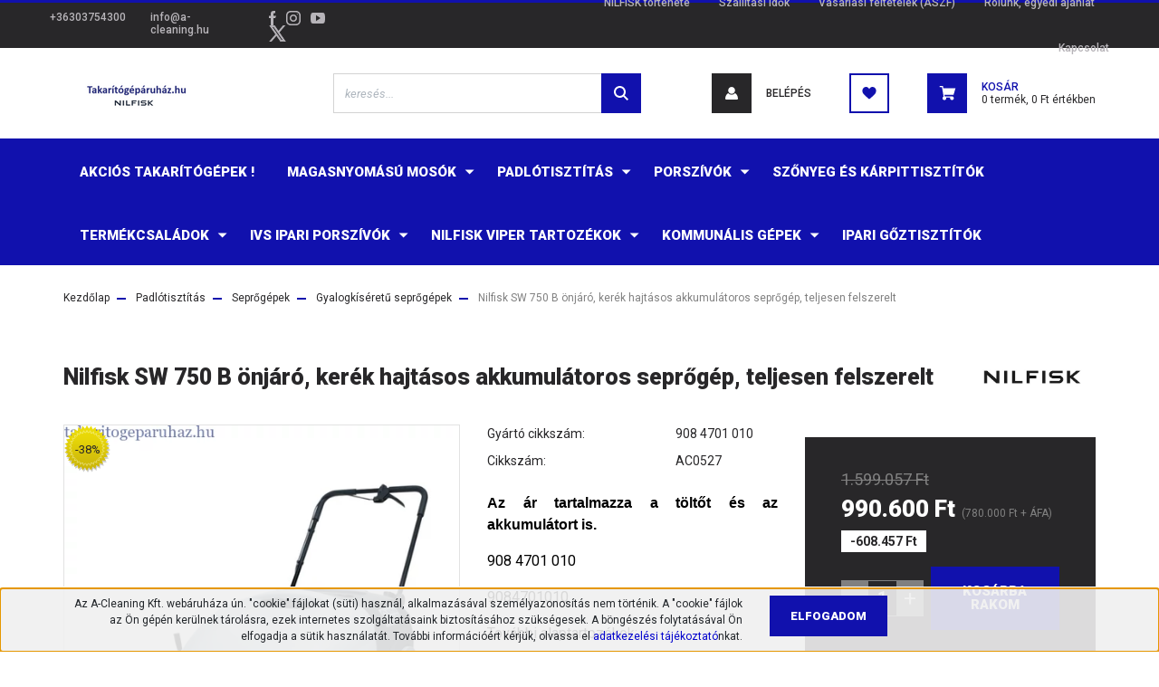

--- FILE ---
content_type: text/html; charset=UTF-8
request_url: https://takaritogeparuhaz.hu/nilfisk-sw-750-b-onjaro-kerek-hajtasos-akkumulatoros-seprogep-teljesen-felszerelt
body_size: 31868
content:
<!DOCTYPE html>
<html lang="hu" dir="ltr">
<head>
    <title>Nilfisk SW 750 B önjáró, kerék hajtásos akkumulátoros seprőgép, teljesen felszerelt 908 4701 010 </title>
    <meta charset="utf-8">
    <meta name="keywords" content="Nilfisk SW 750 B önjáró, kerék hajtásos akkumulátoros seprőgép, teljesen felszerelt, Gyalogkíséretű seprőgépek , nilfisk, takarítógép, ipari porszívó, magasnyomású mosó, ipari takarítógép, porszívó, magasnyomású mosó, seprőgép, padlótisztító, magasnyomású mosó, melegvizes mosó, egytárcsás súroló, felmosó automata, Nilfisk-BLUE, ipari takarítógép, ipari takarítás, gyalogkíséretű padlótisztító, vezetőüléses padlótisztító, hidegvizes mosó">
    <meta name="description" content="Gyalogkíséretű seprőgépek  1.599.057 Ft Ez az akkumulátoros seprőgép nagyon sokoldalú és bárhol alkalmazható, úgy, mint kereskedelmi egységek, benzinkutak, stb.">
    <meta name="robots" content="index, follow">
    <link rel="image_src" href="https://nilfiskaruhaz.cdn.shoprenter.hu/custom/nilfiskaruhaz/image/data/product/%2B%20k%C3%A9p%202/Nilfisk%20SW%20750%20B%20%C3%B6nj%C3%A1r%C3%B3%20sepr%C5%91g%C3%A9p%2C%20akkumul%C3%A1toros%209084701010%20takaritogeparuhaz.hu%201.jpg.webp?lastmod=1719930123.1592393198">
    <meta property="og:title" content="Nilfisk SW 750 B önjáró, kerék hajtásos akkumulátoros seprőgép, teljesen felszerelt" />
    <meta property="og:type" content="product" />
    <meta property="og:url" content="https://takaritogeparuhaz.hu/nilfisk-sw-750-b-onjaro-kerek-hajtasos-akkumulatoros-seprogep-teljesen-felszerelt" />
    <meta property="og:image" content="https://nilfiskaruhaz.cdn.shoprenter.hu/custom/nilfiskaruhaz/image/cache/w1910h1000/product/%2B%20k%C3%A9p%202/Nilfisk%20SW%20750%20B%20%C3%B6nj%C3%A1r%C3%B3%20sepr%C5%91g%C3%A9p%2C%20akkumul%C3%A1toros%209084701010%20takaritogeparuhaz.hu%201.jpg.webp?lastmod=1719930123.1592393198" />
    <meta property="og:description" content="Az ár tartalmazza a töltőt és az akkumulátort is. 908 4701 0109084701010További alaptartozékok:Szűrő, Polyester KLT.              ( 1463161000 )Főkefe 200x500 PPL0.7PPL   ( 1463174000 )Oldalkefe..." />
    <link href="https://nilfiskaruhaz.cdn.shoprenter.hu/custom/nilfiskaruhaz/image/data/2025/nilfisk_2025_logo_takaritogeparuhaz.png?lastmod=1752051296.1592393198" rel="icon" />
    <link href="https://nilfiskaruhaz.cdn.shoprenter.hu/custom/nilfiskaruhaz/image/data/2025/nilfisk_2025_logo_takaritogeparuhaz.png?lastmod=1752051296.1592393198" rel="apple-touch-icon" />
    <base href="https://takaritogeparuhaz.hu:443" />
    <meta name="google-site-verification" content="iZnCkendnEsEL9dDmM40l6crh9vSdqxFEcCUZItbuPA" />
<meta name="google-site-verification" content="qwOCBik1m-mUu1L0FvNwS_j55mrBmvmlW_TNnXJfnNc" />
<meta name="google-site-verification" content="-BYqhi5R8z-MehBCaiVuCaOqZD_hco0in2c8ApVGdZ8" />
<meta name="google-site-verification" content="SzL3266WfRef0pbSzrDCKn8vwI98afK4s9rVGyaKEMo" />

    <meta name="viewport" content="width=device-width, initial-scale=1, maximum-scale=1, user-scalable=0">
            <link href="https://takaritogeparuhaz.hu/nilfisk-sw-750-b-onjaro-kerek-hajtasos-akkumulatoros-seprogep-teljesen-felszerelt" rel="canonical">
    
            
                <link rel="preconnect" href="https://fonts.googleapis.com">
    <link rel="preconnect" href="https://fonts.gstatic.com" crossorigin>
    <link href="https://fonts.googleapis.com/css2?family=Roboto:ital,wght@0,300;0,400;0,500;0,700;0,900;1,300;1,400;1,500;1,700;1,900&display=swap" rel="stylesheet">
            <link rel="stylesheet" href="https://nilfiskaruhaz.cdn.shoprenter.hu/web/compiled/css/fancybox2.css?v=1768402760" media="screen">
            <link rel="stylesheet" href="https://nilfiskaruhaz.cdn.shoprenter.hu/custom/nilfiskaruhaz/catalog/view/theme/stockholm_global/style/1745914295.1585500970.0.1715666997.css?v=null.1592393198" media="screen">
        <script>
        window.nonProductQuality = 80;
    </script>
    <script src="//ajax.googleapis.com/ajax/libs/jquery/1.10.2/jquery.min.js"></script>
    <script>window.jQuery || document.write('<script src="https://nilfiskaruhaz.cdn.shoprenter.hu/catalog/view/javascript/jquery/jquery-1.10.2.min.js?v=1484139539"><\/script>');</script>
    <script type="text/javascript" src="//cdn.jsdelivr.net/npm/slick-carousel@1.8.1/slick/slick.min.js"></script>

            
    

    <!--Header JavaScript codes--><script src="https://nilfiskaruhaz.cdn.shoprenter.hu/web/compiled/js/countdown.js?v=1768402759"></script><script src="https://nilfiskaruhaz.cdn.shoprenter.hu/web/compiled/js/base.js?v=1768402759"></script><script src="https://nilfiskaruhaz.cdn.shoprenter.hu/web/compiled/js/fancybox2.js?v=1768402759"></script><script src="https://nilfiskaruhaz.cdn.shoprenter.hu/web/compiled/js/before_starter2_head.js?v=1768402759"></script><script src="https://nilfiskaruhaz.cdn.shoprenter.hu/web/compiled/js/before_starter2_productpage.js?v=1768402759"></script><script src="https://nilfiskaruhaz.cdn.shoprenter.hu/web/compiled/js/nanobar.js?v=1768402759"></script><!--Header jQuery onLoad scripts--><script>window.countdownFormat='%D:%H:%M:%S';var BASEURL='https://takaritogeparuhaz.hu';Currency={"symbol_left":"","symbol_right":" Ft","decimal_place":0,"decimal_point":",","thousand_point":".","currency":"HUF","value":1};var ShopRenter=ShopRenter||{};ShopRenter.product={"id":827,"sku":"AC0527","currency":"HUF","unitName":"db","price":990600,"name":"Nilfisk SW 750 B \u00f6nj\u00e1r\u00f3, ker\u00e9k hajt\u00e1sos akkumul\u00e1toros sepr\u0151g\u00e9p, teljesen felszerelt","brand":"Nilfisk GREY","currentVariant":[],"parent":{"id":827,"sku":"AC0527","unitName":"db","price":990600,"name":"Nilfisk SW 750 B \u00f6nj\u00e1r\u00f3, ker\u00e9k hajt\u00e1sos akkumul\u00e1toros sepr\u0151g\u00e9p, teljesen felszerelt"}};$(document).ready(function(){$('.fancybox').fancybox({maxWidth:820,maxHeight:650,afterLoad:function(){wrapCSS=$(this.element).data('fancybox-wrapcss');if(wrapCSS){$('.fancybox-wrap').addClass(wrapCSS);}},helpers:{thumbs:{width:50,height:50}}});$('.fancybox-inline').fancybox({maxWidth:820,maxHeight:650,type:'inline'});});$(window).load(function(){});</script><script src="https://nilfiskaruhaz.cdn.shoprenter.hu/web/compiled/js/vue/manifest.bundle.js?v=1768402756"></script><script>var ShopRenter=ShopRenter||{};ShopRenter.onCartUpdate=function(callable){document.addEventListener('cartChanged',callable)};ShopRenter.onItemAdd=function(callable){document.addEventListener('AddToCart',callable)};ShopRenter.onItemDelete=function(callable){document.addEventListener('deleteCart',callable)};ShopRenter.onSearchResultViewed=function(callable){document.addEventListener('AuroraSearchResultViewed',callable)};ShopRenter.onSubscribedForNewsletter=function(callable){document.addEventListener('AuroraSubscribedForNewsletter',callable)};ShopRenter.onCheckoutInitiated=function(callable){document.addEventListener('AuroraCheckoutInitiated',callable)};ShopRenter.onCheckoutShippingInfoAdded=function(callable){document.addEventListener('AuroraCheckoutShippingInfoAdded',callable)};ShopRenter.onCheckoutPaymentInfoAdded=function(callable){document.addEventListener('AuroraCheckoutPaymentInfoAdded',callable)};ShopRenter.onCheckoutOrderConfirmed=function(callable){document.addEventListener('AuroraCheckoutOrderConfirmed',callable)};ShopRenter.onCheckoutOrderPaid=function(callable){document.addEventListener('AuroraOrderPaid',callable)};ShopRenter.onCheckoutOrderPaidUnsuccessful=function(callable){document.addEventListener('AuroraOrderPaidUnsuccessful',callable)};ShopRenter.onProductPageViewed=function(callable){document.addEventListener('AuroraProductPageViewed',callable)};ShopRenter.onMarketingConsentChanged=function(callable){document.addEventListener('AuroraMarketingConsentChanged',callable)};ShopRenter.onCustomerRegistered=function(callable){document.addEventListener('AuroraCustomerRegistered',callable)};ShopRenter.onCustomerLoggedIn=function(callable){document.addEventListener('AuroraCustomerLoggedIn',callable)};ShopRenter.onCustomerUpdated=function(callable){document.addEventListener('AuroraCustomerUpdated',callable)};ShopRenter.onCartPageViewed=function(callable){document.addEventListener('AuroraCartPageViewed',callable)};ShopRenter.customer={"userId":0,"userClientIP":"3.141.104.140","userGroupId":8,"customerGroupTaxMode":"gross","customerGroupPriceMode":"gross_net_tax","email":"","phoneNumber":"","name":{"firstName":"","lastName":""}};ShopRenter.theme={"name":"stockholm_global","family":"stockholm","parent":""};ShopRenter.shop={"name":"nilfiskaruhaz","locale":"hu","currency":{"code":"HUF","rate":1},"domain":"nilfiskaruhaz.myshoprenter.hu"};ShopRenter.page={"route":"product\/product","queryString":"nilfisk-sw-750-b-onjaro-kerek-hajtasos-akkumulatoros-seprogep-teljesen-felszerelt"};ShopRenter.formSubmit=function(form,callback){callback();};let loadedAsyncScriptCount=0;function asyncScriptLoaded(position){loadedAsyncScriptCount++;if(position==='body'){if(document.querySelectorAll('.async-script-tag').length===loadedAsyncScriptCount){if(/complete|interactive|loaded/.test(document.readyState)){document.dispatchEvent(new CustomEvent('asyncScriptsLoaded',{}));}else{document.addEventListener('DOMContentLoaded',()=>{document.dispatchEvent(new CustomEvent('asyncScriptsLoaded',{}));});}}}}</script><script type="text/javascript"src="https://nilfiskaruhaz.cdn.shoprenter.hu/web/compiled/js/vue/customerEventDispatcher.bundle.js?v=1768402756"></script><!--Custom header scripts--><script id="barat_hud_sr_script">if(document.getElementById("fbarat")===null){var hst=document.createElement("script");hst.src="//admin.fogyasztobarat.hu/h-api.js";hst.type="text/javascript";hst.setAttribute("data-id","Z5TGZGDM");hst.setAttribute("id","fbarat");var hs=document.getElementById("barat_hud_sr_script");hs.parentNode.insertBefore(hst,hs);}</script>                
            
            <script>window.dataLayer=window.dataLayer||[];function gtag(){dataLayer.push(arguments)};var ShopRenter=ShopRenter||{};ShopRenter.config=ShopRenter.config||{};ShopRenter.config.googleConsentModeDefaultValue="denied";</script>                        <script type="text/javascript" src="https://nilfiskaruhaz.cdn.shoprenter.hu/web/compiled/js/vue/googleConsentMode.bundle.js?v=1768402756"></script>

            <!-- Facebook Pixel Code -->
<script>
  !function(f,b,e,v,n,t,s)
  {if(f.fbq)return;n=f.fbq=function(){n.callMethod?
  n.callMethod.apply(n,arguments):n.queue.push(arguments)};
  if(!f._fbq)f._fbq=n;n.push=n;n.loaded=!0;n.version='2.0';
  n.queue=[];t=b.createElement(e);t.async=!0;
  t.src=v;s=b.getElementsByTagName(e)[0];
  s.parentNode.insertBefore(t,s)}(window, document,'script',
  'https://connect.facebook.net/en_US/fbevents.js');
  fbq('consent', 'revoke');
fbq('init', '155122175323761');
  fbq('track', 'PageView');
document.addEventListener('AuroraProductPageViewed', function(auroraEvent) {
                    fbq('track', 'ViewContent', {
                        content_type: 'product',
                        content_ids: [auroraEvent.detail.product.id.toString()],
                        value: parseFloat(auroraEvent.detail.product.grossUnitPrice),
                        currency: auroraEvent.detail.product.currency
                    }, {
                        eventID: auroraEvent.detail.event.id
                    });
                });
document.addEventListener('AuroraAddedToCart', function(auroraEvent) {
    var fbpId = [];
    var fbpValue = 0;
    var fbpCurrency = '';

    auroraEvent.detail.products.forEach(function(item) {
        fbpValue += parseFloat(item.grossUnitPrice) * item.quantity;
        fbpId.push(item.id);
        fbpCurrency = item.currency;
    });


    fbq('track', 'AddToCart', {
        content_ids: fbpId,
        content_type: 'product',
        value: fbpValue,
        currency: fbpCurrency
    }, {
        eventID: auroraEvent.detail.event.id
    });
})
window.addEventListener('AuroraMarketingCookie.Changed', function(event) {
            let consentStatus = event.detail.isAccepted ? 'grant' : 'revoke';
            if (typeof fbq === 'function') {
                fbq('consent', consentStatus);
            }
        });
</script>
<noscript><img height="1" width="1" style="display:none"
  src="https://www.facebook.com/tr?id=155122175323761&ev=PageView&noscript=1"
/></noscript>
<!-- End Facebook Pixel Code -->

            <script type="text/javascript"src="https://nilfiskaruhaz.cdn.shoprenter.hu/web/compiled/js/vue/dataLayer.bundle.js?v=1768402756"></script>
            
            <!-- Google remarketingcímke-kód -->
<!--------------------------------------------------
A remarketingcímkék nem társíthatók személyazonosításra alkalmas adatokkal, és nem helyezhetők el érzékeny kategóriához kapcsolódó oldalakon. A címke beállításával kapcsolatban további információt és útmutatást a következő címen olvashat: http://google.com/ads/remarketingsetup
--------------------------------------------------->
<script type="text/javascript">
/* <![CDATA[ */
var google_conversion_id = 959264967;
var google_custom_params = window.google_tag_params;
var google_remarketing_only = true;
/* ]]> */
</script>
<script type="text/javascript" src="//www.googleadservices.com/pagead/conversion.js">
</script>
<noscript>
<div style="display:inline;">
<img height="1" width="1" style="border-style:none;" alt="" src="//googleads.g.doubleclick.net/pagead/viewthroughconversion/959264967/?value=0&guid=ON&script=0"/>
</div>
</noscript>

            
                <!--Global site tag(gtag.js)--><script async src="https://www.googletagmanager.com/gtag/js?id=G-V96KW5GXQZ"></script><script>window.dataLayer=window.dataLayer||[];function gtag(){dataLayer.push(arguments);}
gtag('js',new Date());gtag('config','G-V96KW5GXQZ');gtag('config','AW-959264967',{"allow_enhanced_conversions":true});</script>                                <script type="text/javascript" src="https://nilfiskaruhaz.cdn.shoprenter.hu/web/compiled/js/vue/GA4EventSender.bundle.js?v=1768402756"></script>

    
    
</head>

<body id="body" class="page-body product-page-body show-quantity-in-module show-quantity-in-category stockholm_global-body" role="document">
<div id="fb-root"></div><script>(function(d,s,id){var js,fjs=d.getElementsByTagName(s)[0];if(d.getElementById(id))return;js=d.createElement(s);js.id=id;js.src="//connect.facebook.net/hu_HU/sdk/xfbml.customerchat.js#xfbml=1&version=v2.12&autoLogAppEvents=1";fjs.parentNode.insertBefore(js,fjs);}(document,"script","facebook-jssdk"));</script>
                    

<!-- cached --><div class="Fixed nanobar js-nanobar-first-login">
    <div class="container nanobar-container">
        <div class="row flex-column flex-sm-row">
            <div class="col-12 col-lg-8 nanobar-text align-self-center text-center text-lg-right">
                Az A-Cleaning Kft. webáruháza ún. "cookie" fájlokat (süti) használ, alkalmazásával személyazonosítás nem történik. A "cookie" fájlok az Ön gépén kerülnek tárolásra, ezek internetes szolgáltatásaink biztosításához szükségesek. A böngészés folytatásával Ön elfogadja a sütik használatát. További információé<span style="color: rgb(0, 0, 205);"></span>rt kérjük, olvassa el <a href="/vasarlasi_feltetelek_5"><span style="color: rgb(0, 0, 205);">adatkezelési tájékoztató</span></a>nkat.
            </div>
            <div class="col-12 col-lg-4 nanobar-buttons mt-3 m-lg-0 text-center text-lg-left">
                                <a href="" class="btn btn-primary nanobar-btn js-nanobar-close" data-marketing-cookie-status="false">
                    Elfogadom
                </a>
            </div>
        </div>
    </div>
</div>

<script>
    (function ($) {
        $(document).ready(function () {
            new AuroraNanobar.FirstLogNanobar(jQuery('.js-nanobar-first-login'), 'bottom');
        });
    })(jQuery);
</script>
<!-- /cached -->

                <!-- page-wrap -->

                <div class="page-wrap">
                            
    <header class="sticky-header d-none d-lg-block">
                    <div class="header-top-line">
                <div class="container">
                    <div class="header-top d-flex">
                        <div class="header-top-left d-flex align-items-center">
                                <div id="section-header_contact_stockholm" class="section-wrapper ">
    
    <div class="module content-module section-module section-contact header-section-contact shoprenter-section">
    <div class="module-body section-module-body">
        <div class="contact-wrapper-box d-flex">
                            <div class="header-contact-col header-contact-phone">
                    <a class="header-contact-link" href="tel:+36303754300">
                        +36303754300
                    </a>
                </div>
                                        <div class="header-contact-col header-contact-mail">
                    <a class="header-contact-link" href="mailto:info@a-cleaning.hu">info@a-cleaning.hu</a>
                </div>
                        <div class="header-contact-social-box">
                                    <a class="header-contact-link" class="header-social-link" target="_blank" href="https://www.facebook.com/takaritogeparuhaz.hu">
                        <i>
                            <svg width="8" height="16" viewBox="0 0 12 24" fill="currentColor" xmlns="https://www.w3.org/2000/svg">
    <path d="M7.5 8.25V5.25C7.5 4.422 8.172 3.75 9 3.75H10.5V0H7.5C5.0145 0 3 2.0145 3 4.5V8.25H0V12H3V24H7.5V12H10.5L12 8.25H7.5Z"/>
</svg>
                        </i>
                    </a>
                                                    <a class="header-contact-link" class="header-social-link" target="_blank" href="https://www.instagram.com/takaritogeparuhaz/">
                        <i>
                            <svg width="16" height="16" viewBox="0 0 16 16" fill="currentColor" xmlns="https://www.w3.org/2000/svg">
    <path d="M11 0H5C2.239 0 0 2.239 0 5V11C0 13.761 2.239 16 5 16H11C13.761 16 16 13.761 16 11V5C16 2.239 13.761 0 11 0ZM14.5 11C14.5 12.93 12.93 14.5 11 14.5H5C3.07 14.5 1.5 12.93 1.5 11V5C1.5 3.07 3.07 1.5 5 1.5H11C12.93 1.5 14.5 3.07 14.5 5V11Z"/>
    <path d="M8 4C5.791 4 4 5.791 4 8C4 10.209 5.791 12 8 12C10.209 12 12 10.209 12 8C12 5.791 10.209 4 8 4ZM8 10.5C6.622 10.5 5.5 9.378 5.5 8C5.5 6.621 6.622 5.5 8 5.5C9.378 5.5 10.5 6.621 10.5 8C10.5 9.378 9.378 10.5 8 10.5Z"/>
    <path d="M12.3 4.233C12.5944 4.233 12.833 3.99437 12.833 3.7C12.833 3.40563 12.5944 3.167 12.3 3.167C12.0056 3.167 11.767 3.40563 11.767 3.7C11.767 3.99437 12.0056 4.233 12.3 4.233Z"/>
</svg>

                        </i>
                    </a>
                                                    <a class="header-contact-link" class="header-social-link" target="_blank" href="https://www.youtube.com/channel/UCLVeZ1eJcoBDuAm6U6a0b3g">
                        <i>
                            <svg width="16" height="12" viewBox="0 0 24 18" fill="currentColor" xmlns="https://www.w3.org/2000/svg">
    <path d="M22.98 1.73455C22.329 0.471273 21.6225 0.238909 20.184 0.150545C18.747 0.0441818 15.1335 0 12.003 0C8.8665 0 5.2515 0.0441819 3.816 0.148909C2.3805 0.238909 1.6725 0.469636 1.0155 1.73455C0.345 2.99618 0 5.16927 0 8.99509C0 8.99836 0 9 0 9C0 9.00327 0 9.00491 0 9.00491V9.00818C0 12.8176 0.345 15.0071 1.0155 16.2556C1.6725 17.5189 2.379 17.748 3.8145 17.8544C5.2515 17.946 8.8665 18 12.003 18C15.1335 18 18.747 17.946 20.1855 17.856C21.624 17.7496 22.3305 17.5205 22.9815 16.2573C23.658 15.0087 24 12.8193 24 9.00982C24 9.00982 24 9.00491 24 9.00164C24 9.00164 24 8.99836 24 8.99673C24 5.16927 23.658 2.99618 22.98 1.73455ZM9 13.9091V4.09091L16.5 9L9 13.9091Z"/>
</svg>

                        </i>
                    </a>
                                                    <a class="header-contact-link" class="header-social-link" target="_blank" href="#">
                        <i>
                            <svg width="19" height="18" viewBox="0 0 19 18" fill="none" xmlns="http://www.w3.org/2000/svg">
    <path d="M11.1271 7.6874L17.3717 0.428571H15.8919L10.4697 6.73131L6.13903 0.428571H1.14411L7.69294 9.95943L1.14411 17.5714H2.62396L8.34992 10.9155L12.9234 17.5714H17.9184L11.1271 7.6874ZM3.15717 1.54258H5.43014L15.8926 16.5081H13.6196L3.15717 1.54258Z" fill="currentColor"/>
    <path fill-rule="evenodd" clip-rule="evenodd" d="M0.329554 0H6.36446L10.5077 6.02992L15.6952 0H18.3056L11.6671 7.71671L18.7327 18H12.6978L8.31178 11.6169L2.82052 18H0.209961L7.15272 9.93012L0.329554 0ZM1.9585 0.857143L8.23299 9.98874L2.07809 17.1429H2.42723L8.38788 10.2141L13.1489 17.1429H17.1038L10.5869 7.65809L16.4375 0.857143H16.0884L10.4316 7.4327L5.91343 0.857143H1.9585ZM2.33455 1.11401H5.65335L16.715 16.9367H13.3962L2.33455 1.11401ZM3.97962 1.97115L13.8428 16.0795H15.07L5.20675 1.97115H3.97962Z" fill="currentColor"/>
</svg>

                        </i>
                    </a>
                                            </div>
        </div>
    </div>
</div>


</div>

                        </div>
                        <div class="header-top-right d-flex ml-auto">
                            <!-- cached -->
    <ul class="nav headermenu-list">
                    <li class="nav-item">
                <a class="nav-link" href="https://takaritogeparuhaz.hu/rolunk_4-nilfisk-tortenet"
                    target="_self"
                                        title="NILFISK története"
                >
                    NILFISK története
                </a>
                            </li>
                    <li class="nav-item">
                <a class="nav-link" href="https://takaritogeparuhaz.hu/szallitasi-idok"
                    target="_self"
                                        title="Szállítási idők"
                >
                    Szállítási idők
                </a>
                            </li>
                    <li class="nav-item">
                <a class="nav-link" href="https://takaritogeparuhaz.hu/vasarlasi_feltetelek_5"
                    target="_self"
                                        title="Vásárlási feltételek (ÁSZF)"
                >
                    Vásárlási feltételek (ÁSZF)
                </a>
                            </li>
                    <li class="nav-item">
                <a class="nav-link" href="https://takaritogeparuhaz.hu/nilfisk-takaritogeparuhaz-informacio"
                    target="_self"
                                        title="Rólunk, egyedi ajánlat"
                >
                    Rólunk, egyedi ajánlat
                </a>
                            </li>
                    <li class="nav-item">
                <a class="nav-link" href="https://takaritogeparuhaz.hu/index.php?route=information/contact"
                    target="_self"
                                        title="Kapcsolat"
                >
                    Kapcsolat
                </a>
                            </li>
            </ul>
    <!-- /cached -->
                            <div class="header-language-currencies d-flex align-items-center">
                                
                                
                            </div>
                        </div>
                    </div>
                </div>
            </div>
            <div class="header-middle-line">
                <div class="container">
                    <div class="header-middle d-flex justify-content-between">
                        <!-- cached -->
    <a class="navbar-brand" href="/"><img style="border: 0; max-width: 160px;" src="https://nilfiskaruhaz.cdn.shoprenter.hu/custom/nilfiskaruhaz/image/cache/w160h38m00/2025/facebook_2025_logo_jo_hu1.png?v=1755596640" title="Takarítógépáruház" alt="Takarítógépáruház" /></a>
<!-- /cached -->
                                                    
<div class="dropdown search-module d-flex">
    <div class="input-group">
        <input class="form-control disableAutocomplete" type="text" placeholder="keresés..." value=""
               id="filter_keyword" 
               onclick="this.value=(this.value==this.defaultValue)?'':this.value;"/>
        <div class="input-group-append">
            <button class="btn btn-primary" onclick="moduleSearch();">
                <svg width="16" height="16" viewBox="0 0 24 24" fill="currentColor" xmlns="https://www.w3.org/2000/svg">
    <path d="M17.6125 15.4913C18.7935 13.8785 19.4999 11.8975 19.4999 9.74998C19.4999 4.37403 15.1259 0 9.74993 0C4.37398 0 0 4.37403 0 9.74998C0 15.1259 4.37403 19.5 9.74998 19.5C11.8975 19.5 13.8787 18.7934 15.4915 17.6124L21.8789 23.9999L24 21.8788C24 21.8787 17.6125 15.4913 17.6125 15.4913ZM9.74998 16.4999C6.02782 16.4999 3.00001 13.4721 3.00001 9.74998C3.00001 6.02782 6.02782 3.00001 9.74998 3.00001C13.4721 3.00001 16.5 6.02782 16.5 9.74998C16.5 13.4721 13.4721 16.4999 9.74998 16.4999Z"/>
</svg>

            </button>
        </div>
    </div>

    <input type="hidden" id="filter_description" value="0"/>
    <input type="hidden" id="search_shopname" value="nilfiskaruhaz"/>
    <div id="results" class="dropdown-menu search-results p-0"></div>
</div>



                                                <!-- cached -->
    <ul class="nav login-list">
                    <li class="nav-item nav-item-login">
                <a class="nav-link d-flex align-items-center header-middle-link" href="index.php?route=account/login" title="Belépés">
                    <span class="btn d-flex justify-content-center align-items-center nav-item-login-icon header-icon-box">
                        <svg width="14" height="14" viewBox="0 0 24 24" fill="currentColor" xmlns="https://www.w3.org/2000/svg">
    <path d="M18.3622 11.696C16.8819 13.6134 14.6142 14.8278 12 14.8278C9.44882 14.8278 7.11811 13.6134 5.63779 11.696C2.20472 13.901 0 17.7358 0 21.986C0 23.1364 0.88189 23.9992 1.98425 23.9992H21.9843C23.1181 24.0312 24 23.0725 24 21.986C24 17.7358 21.7953 13.8691 18.3622 11.696Z"/>
    <path d="M12 0C8.40945 0 5.51181 2.97194 5.51181 6.58301C5.51181 10.226 8.44094 13.166 12 13.166C15.5591 13.166 18.4882 10.258 18.4882 6.58301C18.4882 2.90803 15.5906 0 12 0Z"/>
</svg>

                    </span>
                    <span class="d-flex login-item-title">
                        Belépés
                    </span>
                </a>
            </li>
            <li class="nav-item nav-item-register d-none">
                <a class="nav-link" href="index.php?route=account/create" title="Regisztráció">
                    Regisztráció
                </a>
            </li>
            </ul>
<!-- /cached -->
                        <hx:include src="/_fragment?_path=_format%3Dhtml%26_locale%3Den%26_controller%3Dmodule%252Fwishlist&amp;_hash=9SRavE86VQbZXdFk7nPNZzqg6zYTADJAPMBTU3erOj8%3D"></hx:include>
                        <div id="js-cart" class="d-md-flex align-items-md-center">
                            <hx:include src="/_fragment?_path=_format%3Dhtml%26_locale%3Den%26_controller%3Dmodule%252Fcart&amp;_hash=KwOrGCnDPTlumI1AwnYA8pyuxqDQw0PVZDIJnYl%2FwNE%3D"></hx:include>
                        </div>
                    </div>
                </div>
            </div>
            <div class="header-bottom-line">
                <div class="container">
                    <div class="header-bottom">
                        <nav class="navbar navbar-expand-lg justify-content-between">
                            


                    
            <div id="module_category_wrapper" class="module-category-wrapper">
    
    <div id="category" class="module content-module header-position category-module" >
                <div class="module-body">
                        <div id="category-nav">
            


<ul class="nav nav-pills category category-menu sf-menu sf-horizontal cached">
    <li id="cat_94" class="nav-item item category-list module-list even">
    <a href="https://takaritogeparuhaz.hu/nilfisk-akcio" class="nav-link">
        <span>Akciós takarítógépek !</span>
    </a>
    </li><li id="cat_109" class="nav-item item category-list module-list parent odd">
    <a href="https://takaritogeparuhaz.hu/nilfisk-alto-magasnyomasu-mosoberendezesek-109" class="nav-link">
        <span>Magasnyomású mosók</span>
    </a>
            <ul class="nav flex-column children"><li id="cat_257" class="nav-item item category-list module-list parent even">
    <a href="https://takaritogeparuhaz.hu/nilfisk-alto-magasnyomasu-mosoberendezesek-109/magasnyomasu-mosok-257" class="nav-link">
        <span>Mobil Magasnyomású mosók</span>
    </a>
            <ul class="nav flex-column children"><li id="cat_259" class="nav-item item category-list module-list parent even">
    <a href="https://takaritogeparuhaz.hu/nilfisk-alto-magasnyomasu-mosoberendezesek-109/magasnyomasu-mosok-257/hidegvizes-magasnyomasu-mosok-259" class="nav-link">
        <span>Hidegvizes magasnyomású mosók</span>
    </a>
            <ul class="nav flex-column children"><li id="cat_174" class="nav-item item category-list module-list even">
    <a href="https://takaritogeparuhaz.hu/nilfisk-alto-magasnyomasu-mosoberendezesek-109/magasnyomasu-mosok-257/hidegvizes-magasnyomasu-mosok-259/hidegvizes-magasnyomasu-mosok-haztartasi-hasznalatra-174" class="nav-link">
        <span>Háztartási Magasnyomású mosók</span>
    </a>
    </li><li id="cat_117" class="nav-item item category-list module-list odd">
    <a href="https://takaritogeparuhaz.hu/nilfisk-alto-magasnyomasu-mosoberendezesek-109/magasnyomasu-mosok-257/hidegvizes-magasnyomasu-mosok-259/nilfisk-alto-hidegvizes-magasnyomasu-mosoberendezesek-117" class="nav-link">
        <span>Ipari magasnyomású mosók, elektromos</span>
    </a>
    </li><li id="cat_292" class="nav-item item category-list module-list even">
    <a href="https://takaritogeparuhaz.hu/nilfisk-alto-magasnyomasu-mosoberendezesek-109/magasnyomasu-mosok-257/hidegvizes-magasnyomasu-mosok-259/ipari-magasnyomasu-mosok-benzin-dieseluzemu-292" class="nav-link">
        <span>Ipari magasnyomású mosók, benzin-/dieselüzemű</span>
    </a>
    </li><li id="cat_112" class="nav-item item category-list module-list odd">
    <a href="https://takaritogeparuhaz.hu/nilfisk-alto-magasnyomasu-mosoberendezesek-109/magasnyomasu-mosok-257/hidegvizes-magasnyomasu-mosok-259/nilfisk-alto-hidegvizes-magasnyomasu-mosoberendezes-extrem-nyomasertekkel-112" class="nav-link">
        <span>Magasnyomású mosók, extrém nyomásértékkel</span>
    </a>
    </li></ul>
    </li><li id="cat_116" class="nav-item item category-list module-list parent odd">
    <a href="https://takaritogeparuhaz.hu/nilfisk-alto-magasnyomasu-mosoberendezesek-109/magasnyomasu-mosok-257/nilfisk-alto-melegvizes-magasnyomasu-mosoberendezesek-116" class="nav-link">
        <span>Melegvizes magasnyomású mosók</span>
    </a>
            <ul class="nav flex-column children"><li id="cat_294" class="nav-item item category-list module-list even">
    <a href="https://takaritogeparuhaz.hu/nilfisk-alto-magasnyomasu-mosoberendezesek-109/magasnyomasu-mosok-257/nilfisk-alto-melegvizes-magasnyomasu-mosoberendezesek-116/elektromos-uzemu-melegvizes-magasnyomasu-moso-diesel-futesu" class="nav-link">
        <span>Elektromos üzemű melegvizes magasnyomású mosó, Diesel fűtésű</span>
    </a>
    </li><li id="cat_295" class="nav-item item category-list module-list odd">
    <a href="https://takaritogeparuhaz.hu/nilfisk-alto-magasnyomasu-mosoberendezesek-109/magasnyomasu-mosok-257/nilfisk-alto-melegvizes-magasnyomasu-mosoberendezesek-116/elektromos-uzemu-melegvizes-magasnyomasu-moso-elektromos-futesu" class="nav-link">
        <span>Elektromos üzemű melegvizes magasnyomású mosó, elektromos fűtésű</span>
    </a>
    </li><li id="cat_296" class="nav-item item category-list module-list even">
    <a href="https://takaritogeparuhaz.hu/nilfisk-alto-magasnyomasu-mosoberendezesek-109/magasnyomasu-mosok-257/nilfisk-alto-melegvizes-magasnyomasu-mosoberendezesek-116/diesel-benzin-uzemu-melegvizes-magasnyomasu-moso" class="nav-link">
        <span>Diesel - Benzin üzemű melegvizes magasnyomású mosó</span>
    </a>
    </li></ul>
    </li></ul>
    </li><li id="cat_110" class="nav-item item category-list module-list parent odd">
    <a href="https://takaritogeparuhaz.hu/nilfisk-alto-magasnyomasu-mosoberendezesek-109/nilfisk-alto-telepitett-magasnyomasu-mosoberendezesek-110" class="nav-link">
        <span>Telepített magasnyomású mosók</span>
    </a>
            <ul class="nav flex-column children"><li id="cat_118" class="nav-item item category-list module-list even">
    <a href="https://takaritogeparuhaz.hu/nilfisk-alto-magasnyomasu-mosoberendezesek-109/nilfisk-alto-telepitett-magasnyomasu-mosoberendezesek-110/nilfisk-alto-telepitett-hidegvizes-magasnyomasu-mosoberendezesek-118" class="nav-link">
        <span>Telepített hidegvizes magasnyomású mosók</span>
    </a>
    </li><li id="cat_119" class="nav-item item category-list module-list odd">
    <a href="https://takaritogeparuhaz.hu/nilfisk-alto-magasnyomasu-mosoberendezesek-109/nilfisk-alto-telepitett-magasnyomasu-mosoberendezesek-110/nilfisk-alto-telepitett-melegvizes-magasnyomasu-mosoberendezesek-119" class="nav-link">
        <span>Telepített melegvizes magasnyomású mosók</span>
    </a>
    </li></ul>
    </li><li id="cat_265" class="nav-item item category-list module-list parent even">
    <a href="https://takaritogeparuhaz.hu/nilfisk-alto-magasnyomasu-mosoberendezesek-109/onkiszolgalo-magasnyomasu-mosok-265" class="nav-link">
        <span>Önkiszolgáló magasnyomású mosók</span>
    </a>
            <ul class="nav flex-column children"><li id="cat_201" class="nav-item item category-list module-list even">
    <a href="https://takaritogeparuhaz.hu/nilfisk-alto-magasnyomasu-mosoberendezesek-109/onkiszolgalo-magasnyomasu-mosok-265/egyallasu-moso-201" class="nav-link">
        <span>Egyállású mosó</span>
    </a>
    </li><li id="cat_202" class="nav-item item category-list module-list odd">
    <a href="https://takaritogeparuhaz.hu/nilfisk-alto-magasnyomasu-mosoberendezesek-109/onkiszolgalo-magasnyomasu-mosok-265/ketallasu-moso-202" class="nav-link">
        <span>Kétállású mosó</span>
    </a>
    </li><li id="cat_203" class="nav-item item category-list module-list even">
    <a href="https://takaritogeparuhaz.hu/nilfisk-alto-magasnyomasu-mosoberendezesek-109/onkiszolgalo-magasnyomasu-mosok-265/tobballasu-moso-203" class="nav-link">
        <span>Többállású mosó</span>
    </a>
    </li></ul>
    </li></ul>
    </li><li id="cat_260" class="nav-item item category-list module-list parent even">
    <a href="https://takaritogeparuhaz.hu/padlotisztitas-260" class="nav-link">
        <span>Padlótisztítás</span>
    </a>
            <ul class="nav flex-column children"><li id="cat_268" class="nav-item item category-list module-list even">
    <a href="https://takaritogeparuhaz.hu/padlotisztitas-260/egytarcsas-surolok-268" class="nav-link">
        <span>Egytárcsás súrolók</span>
    </a>
    </li><li id="cat_267" class="nav-item item category-list module-list parent odd">
    <a href="https://takaritogeparuhaz.hu/padlotisztitas-260/padlotisztitok-267" class="nav-link">
        <span>Padlótisztítók</span>
    </a>
            <ul class="nav flex-column children"><li id="cat_129" class="nav-item item category-list module-list parent even">
    <a href="https://takaritogeparuhaz.hu/padlotisztitas-260/padlotisztitok-267/nilfisk-alto-padlotisztito-automatak-gyalogkiseretu-129" class="nav-link">
        <span>Gyalogkíséretű gépek</span>
    </a>
            <ul class="nav flex-column children"><li id="cat_207" class="nav-item item category-list module-list even">
    <a href="https://takaritogeparuhaz.hu/padlotisztitas-260/padlotisztitok-267/nilfisk-alto-padlotisztito-automatak-gyalogkiseretu-129/halozati-230-v-os-gepek-207" class="nav-link">
        <span>Hálózati, 230 V-os gépek</span>
    </a>
    </li><li id="cat_208" class="nav-item item category-list module-list odd">
    <a href="https://takaritogeparuhaz.hu/padlotisztitas-260/padlotisztitok-267/nilfisk-alto-padlotisztito-automatak-gyalogkiseretu-129/akkumulatoros-gepek-208" class="nav-link">
        <span>Akkumulátoros gépek</span>
    </a>
    </li></ul>
    </li><li id="cat_209" class="nav-item item category-list module-list parent odd">
    <a href="https://takaritogeparuhaz.hu/padlotisztitas-260/padlotisztitok-267/onjaro-gyalogkiseretu-gepek-209" class="nav-link">
        <span>Önjáró gyalogkíséretű gépek</span>
    </a>
            <ul class="nav flex-column children"><li id="cat_210" class="nav-item item category-list module-list even">
    <a href="https://takaritogeparuhaz.hu/padlotisztitas-260/padlotisztitok-267/onjaro-gyalogkiseretu-gepek-209/tarcsakefes-gepek-210" class="nav-link">
        <span>Tárcsakefés gépek</span>
    </a>
    </li><li id="cat_211" class="nav-item item category-list module-list odd">
    <a href="https://takaritogeparuhaz.hu/padlotisztitas-260/padlotisztitok-267/onjaro-gyalogkiseretu-gepek-209/hengerkefes-gepek-211" class="nav-link">
        <span>Hengerkefés gépek</span>
    </a>
    </li></ul>
    </li><li id="cat_212" class="nav-item item category-list module-list parent even">
    <a href="https://takaritogeparuhaz.hu/padlotisztitas-260/padlotisztitok-267/onjaro-vezetouleses-gepek-212" class="nav-link">
        <span>Vezetőüléses gépek</span>
    </a>
            <ul class="nav flex-column children"><li id="cat_213" class="nav-item item category-list module-list even">
    <a href="https://takaritogeparuhaz.hu/padlotisztitas-260/padlotisztitok-267/onjaro-vezetouleses-gepek-212/tarcsakefes-gepek-213" class="nav-link">
        <span>Tárcsakefés gépek</span>
    </a>
    </li><li id="cat_214" class="nav-item item category-list module-list odd">
    <a href="https://takaritogeparuhaz.hu/padlotisztitas-260/padlotisztitok-267/onjaro-vezetouleses-gepek-212/hengerkefes-gepek-214" class="nav-link">
        <span>Hengerkefés gépek</span>
    </a>
    </li></ul>
    </li><li id="cat_379" class="nav-item item category-list module-list odd">
    <a href="https://takaritogeparuhaz.hu/padlotisztitas-260/padlotisztitok-267/automata-padlotisztitok" class="nav-link">
        <span>Automata Padlótisztítók</span>
    </a>
    </li></ul>
    </li><li id="cat_287" class="nav-item item category-list module-list parent even">
    <a href="https://takaritogeparuhaz.hu/padlotisztitas-260/seprogepek-287" class="nav-link">
        <span>Seprőgépek</span>
    </a>
            <ul class="nav flex-column children"><li id="cat_285" class="nav-item item category-list module-list even">
    <a href="https://takaritogeparuhaz.hu/padlotisztitas-260/seprogepek-287/seprogepek-gyalogkiseretu-285" class="nav-link">
        <span>Gyalogkíséretű seprőgépek </span>
    </a>
    </li><li id="cat_223" class="nav-item item category-list module-list parent odd">
    <a href="https://takaritogeparuhaz.hu/padlotisztitas-260/seprogepek-287/vezetouleses-sepro-gepek" class="nav-link">
        <span>Vezetőüléses seprőgépek</span>
    </a>
            <ul class="nav flex-column children"><li id="cat_224" class="nav-item item category-list module-list even">
    <a href="https://takaritogeparuhaz.hu/padlotisztitas-260/seprogepek-287/vezetouleses-sepro-gepek/benzin-uzemelesu-224" class="nav-link">
        <span>Benzin üzemelésű</span>
    </a>
    </li><li id="cat_225" class="nav-item item category-list module-list odd">
    <a href="https://takaritogeparuhaz.hu/padlotisztitas-260/seprogepek-287/vezetouleses-sepro-gepek/diesel-uzemelesu-225" class="nav-link">
        <span>Diesel üzemű seprőgépek</span>
    </a>
    </li><li id="cat_226" class="nav-item item category-list module-list even">
    <a href="https://takaritogeparuhaz.hu/padlotisztitas-260/seprogepek-287/vezetouleses-sepro-gepek/akkumulatoros-uzemeltetesu-226" class="nav-link">
        <span>Akkumulátoros seprőgépek</span>
    </a>
    </li><li id="cat_227" class="nav-item item category-list module-list odd">
    <a href="https://takaritogeparuhaz.hu/padlotisztitas-260/seprogepek-287/vezetouleses-sepro-gepek/lpg-uzemeltetesu-227" class="nav-link">
        <span>LPG üzemű seprőgépek</span>
    </a>
    </li></ul>
    </li><li id="cat_215" class="nav-item item category-list module-list even">
    <a href="https://takaritogeparuhaz.hu/padlotisztitas-260/seprogepek-287/vezetouleses-seprofelmosoberendezesek-215" class="nav-link">
        <span>Vezetőüléses seprő-felmosó gépek</span>
    </a>
    </li></ul>
    </li><li id="cat_271" class="nav-item item category-list module-list odd">
    <a href="https://takaritogeparuhaz.hu/padlotisztitas-260/polirozogepek-271" class="nav-link">
        <span>Polírozógépek</span>
    </a>
    </li><li id="cat_144" class="nav-item item category-list module-list even">
    <a href="https://takaritogeparuhaz.hu/padlotisztitas-260/feluletszaritok-144" class="nav-link">
        <span>Felületszárító</span>
    </a>
    </li></ul>
    </li><li id="cat_113" class="nav-item item category-list module-list parent odd">
    <a href="https://takaritogeparuhaz.hu/nilfisk-alto-porszivo-113" class="nav-link">
        <span>Porszívók</span>
    </a>
            <ul class="nav flex-column children"><li id="cat_96" class="nav-item item category-list module-list parent even">
    <a href="https://takaritogeparuhaz.hu/nilfisk-alto-porszivo-113/haztartasi-porszivok-96" class="nav-link">
        <span>Háztartási Porszívók</span>
    </a>
            <ul class="nav flex-column children"><li id="cat_205" class="nav-item item category-list module-list even">
    <a href="https://takaritogeparuhaz.hu/nilfisk-alto-porszivo-113/haztartasi-porszivok-96/nilfisk-alto-haztartasi-szaraz-porszivok-205" class="nav-link">
        <span>Száraz porszívó</span>
    </a>
    </li><li id="cat_98" class="nav-item item category-list module-list odd">
    <a href="https://takaritogeparuhaz.hu/nilfisk-alto-porszivo-113/haztartasi-porszivok-96/haztartasi-szaraz-nedves-porszivok-98" class="nav-link">
        <span>Száraz-nedves porszívó</span>
    </a>
    </li></ul>
    </li><li id="cat_360" class="nav-item item category-list module-list parent odd">
    <a href="https://takaritogeparuhaz.hu/nilfisk-alto-porszivo-113/kozponti-porszivok-360" class="nav-link">
        <span>Központi porszívók</span>
    </a>
            <ul class="nav flex-column children"><li id="cat_362" class="nav-item item category-list module-list even">
    <a href="https://takaritogeparuhaz.hu/nilfisk-alto-porszivo-113/kozponti-porszivok-360/gepek-362" class="nav-link">
        <span>Gépek</span>
    </a>
    </li><li id="cat_364" class="nav-item item category-list module-list parent odd">
    <a href="https://takaritogeparuhaz.hu/nilfisk-alto-porszivo-113/kozponti-porszivok-360/tartozekok-364" class="nav-link">
        <span>Tartozékok</span>
    </a>
            <ul class="nav flex-column children"><li id="cat_365" class="nav-item item category-list module-list even">
    <a href="https://takaritogeparuhaz.hu/nilfisk-alto-porszivo-113/kozponti-porszivok-360/tartozekok-364/felszivo-egysegek-365" class="nav-link">
        <span>Felszívó egységek</span>
    </a>
    </li><li id="cat_367" class="nav-item item category-list module-list odd">
    <a href="https://takaritogeparuhaz.hu/nilfisk-alto-porszivo-113/kozponti-porszivok-360/tartozekok-364/porszivofejek-367" class="nav-link">
        <span>Porszívófejek és gégecsövek</span>
    </a>
    </li></ul>
    </li></ul>
    </li><li id="cat_235" class="nav-item item category-list module-list even">
    <a href="https://takaritogeparuhaz.hu/nilfisk-alto-porszivo-113/porszivok-235" class="nav-link">
        <span>Száraz Porszívók</span>
    </a>
    </li><li id="cat_256" class="nav-item item category-list module-list parent odd">
    <a href="https://takaritogeparuhaz.hu/nilfisk-alto-porszivo-113/porszivok-256" class="nav-link">
        <span>Száraz-nedves Porszívók</span>
    </a>
            <ul class="nav flex-column children"><li id="cat_280" class="nav-item item category-list module-list even">
    <a href="https://takaritogeparuhaz.hu/nilfisk-alto-porszivo-113/porszivok-256/blue-line-szaraz-nedves-porszivok-280" class="nav-link">
        <span>BLUE LINE Száraz-nedves Porszívók</span>
    </a>
    </li><li id="cat_281" class="nav-item item category-list module-list odd">
    <a href="https://takaritogeparuhaz.hu/nilfisk-alto-porszivo-113/porszivok-256/grey-line-szaraz-nedves-porszivok-281" class="nav-link">
        <span>GREY LINE Száraz-nedves Porszívók</span>
    </a>
    </li><li id="cat_283" class="nav-item item category-list module-list even">
    <a href="https://takaritogeparuhaz.hu/nilfisk-alto-porszivo-113/porszivok-256/viper-szaraz-nedves-porszivok-283" class="nav-link">
        <span>VIPER Száraz-nedves Porszívók</span>
    </a>
    </li></ul>
    </li><li id="cat_139" class="nav-item item category-list module-list parent even">
    <a href="https://takaritogeparuhaz.hu/nilfisk-alto-porszivo-113/porszivok-139" class="nav-link">
        <span>Biztonsági Porszívók</span>
    </a>
            <ul class="nav flex-column children"><li id="cat_126" class="nav-item item category-list module-list even">
    <a href="https://takaritogeparuhaz.hu/nilfisk-alto-porszivo-113/porszivok-139/nilfisk-alto-biztonsagi-porszivok-m-porosztaly-126" class="nav-link">
        <span>Biztonsági porszívók - &quot;M&quot;-porosztály</span>
    </a>
    </li><li id="cat_127" class="nav-item item category-list module-list odd">
    <a href="https://takaritogeparuhaz.hu/nilfisk-alto-porszivo-113/porszivok-139/nilfisk-alto-biztonsagi-porszivok-h-porosztaly-127" class="nav-link">
        <span>Biztonsági porszívók - &quot;H&quot;-porosztály</span>
    </a>
    </li><li id="cat_238" class="nav-item item category-list module-list even">
    <a href="https://takaritogeparuhaz.hu/nilfisk-alto-porszivo-113/porszivok-139/biztonsagi-porszivok-porrobbanas-ellen-vedett-238" class="nav-link">
        <span>Biztonsági Porszívók - Porrobbanás ellen védett</span>
    </a>
    </li></ul>
    </li><li id="cat_277" class="nav-item item category-list module-list odd">
    <a href="https://takaritogeparuhaz.hu/nilfisk-alto-porszivo-113/porszivok-go-line-277" class="nav-link">
        <span>Száraz-nedves ipari porszívók </span>
    </a>
    </li><li id="cat_124" class="nav-item item category-list module-list even">
    <a href="https://takaritogeparuhaz.hu/nilfisk-alto-porszivo-113/nilfisk-alto-onkiszolgalo-porszivok-124" class="nav-link">
        <span>Önkiszolgáló, telepített porszívók</span>
    </a>
    </li><li id="cat_370" class="nav-item item category-list module-list odd">
    <a href="https://takaritogeparuhaz.hu/nilfisk-alto-porszivo-113/nilfisk-all-in-one-porszivok" class="nav-link">
        <span>All-In-One porszívók</span>
    </a>
    </li></ul>
    </li><li id="cat_221" class="nav-item item category-list module-list even">
    <a href="https://takaritogeparuhaz.hu/szonyegtisztitok-221" class="nav-link">
        <span>Szőnyeg és kárpittisztítók</span>
    </a>
    </li><li id="cat_255" class="nav-item item category-list module-list parent odd">
    <a href="https://takaritogeparuhaz.hu/nilfisk-termek-kategoriak" class="nav-link">
        <span>Termékcsaládok</span>
    </a>
            <ul class="nav flex-column children"><li id="cat_173" class="nav-item item category-list module-list even">
    <a href="https://takaritogeparuhaz.hu/nilfisk-termek-kategoriak/nilfisk-alto-haztartas-173" class="nav-link">
        <span>Nilfisk-Consumer Háztartás</span>
    </a>
    </li><li id="cat_108" class="nav-item item category-list module-list parent odd">
    <a href="https://takaritogeparuhaz.hu/nilfisk-termek-kategoriak/nilfisk-alto-108" class="nav-link">
        <span>Nilfisk-BLUE Ipar</span>
    </a>
            <ul class="nav flex-column children"><li id="cat_297" class="nav-item item category-list module-list even">
    <a href="https://takaritogeparuhaz.hu/nilfisk-termek-kategoriak/nilfisk-alto-108/magasnyomasu-mosok-297" class="nav-link">
        <span>Magasnyomású mosók</span>
    </a>
    </li><li id="cat_299" class="nav-item item category-list module-list odd">
    <a href="https://takaritogeparuhaz.hu/nilfisk-termek-kategoriak/nilfisk-alto-108/porszivok-299" class="nav-link">
        <span>Porszívók</span>
    </a>
    </li><li id="cat_300" class="nav-item item category-list module-list even">
    <a href="https://takaritogeparuhaz.hu/nilfisk-termek-kategoriak/nilfisk-alto-108/szonyeg-es-karpittisztitok-300" class="nav-link">
        <span>Szőnyeg és kárpittisztítók</span>
    </a>
    </li></ul>
    </li><li id="cat_137" class="nav-item item category-list module-list parent even">
    <a href="https://takaritogeparuhaz.hu/nilfisk-termek-kategoriak/nilfisk-137" class="nav-link">
        <span>Nilfisk GREY</span>
    </a>
            <ul class="nav flex-column children"><li id="cat_310" class="nav-item item category-list module-list even">
    <a href="https://takaritogeparuhaz.hu/nilfisk-termek-kategoriak/nilfisk-137/gyalogkiseretu-padlotisztito-310" class="nav-link">
        <span>Gyalogkíséretű padlótisztító</span>
    </a>
    </li><li id="cat_311" class="nav-item item category-list module-list odd">
    <a href="https://takaritogeparuhaz.hu/nilfisk-termek-kategoriak/nilfisk-137/vezetouleses-padlotisztito-311" class="nav-link">
        <span>Vezetőüléses padlótisztító</span>
    </a>
    </li><li id="cat_312" class="nav-item item category-list module-list even">
    <a href="https://takaritogeparuhaz.hu/nilfisk-termek-kategoriak/nilfisk-137/vezetouleses-seprofelmosogep-312" class="nav-link">
        <span>Vezetőüléses seprő/felmosógép</span>
    </a>
    </li><li id="cat_313" class="nav-item item category-list module-list odd">
    <a href="https://takaritogeparuhaz.hu/nilfisk-termek-kategoriak/nilfisk-137/egytarcsas-surolo-313" class="nav-link">
        <span>Egytárcsás súroló</span>
    </a>
    </li><li id="cat_314" class="nav-item item category-list module-list even">
    <a href="https://takaritogeparuhaz.hu/nilfisk-termek-kategoriak/nilfisk-137/polirozo-314" class="nav-link">
        <span>Polírozó</span>
    </a>
    </li><li id="cat_315" class="nav-item item category-list module-list odd">
    <a href="https://takaritogeparuhaz.hu/nilfisk-termek-kategoriak/nilfisk-137/szonyegtisztito-315" class="nav-link">
        <span>Szőnyegtisztító</span>
    </a>
    </li><li id="cat_316" class="nav-item item category-list module-list even">
    <a href="https://takaritogeparuhaz.hu/nilfisk-termek-kategoriak/nilfisk-137/gyalogkiseretu-seprogep-316" class="nav-link">
        <span>Gyalogkíséretű seprőgép</span>
    </a>
    </li><li id="cat_317" class="nav-item item category-list module-list odd">
    <a href="https://takaritogeparuhaz.hu/nilfisk-termek-kategoriak/nilfisk-137/vezetouleses-seproszivogep-317" class="nav-link">
        <span>Vezetőüléses seprő/szívógép</span>
    </a>
    </li><li id="cat_318" class="nav-item item category-list module-list even">
    <a href="https://takaritogeparuhaz.hu/nilfisk-termek-kategoriak/nilfisk-137/porszivo-318" class="nav-link">
        <span>Porszívó</span>
    </a>
    </li><li id="cat_361" class="nav-item item category-list module-list odd">
    <a href="https://takaritogeparuhaz.hu/nilfisk-termek-kategoriak/nilfisk-137/kozponti-porszivo-361" class="nav-link">
        <span>Központi porszívó</span>
    </a>
    </li></ul>
    </li><li id="cat_293" class="nav-item item category-list module-list odd">
    <a href="https://takaritogeparuhaz.hu/nilfisk-termek-kategoriak/nilfisk-go-293" class="nav-link">
        <span>Nilfisk GO</span>
    </a>
    </li><li id="cat_192" class="nav-item item category-list module-list parent even">
    <a href="https://takaritogeparuhaz.hu/nilfisk-termek-kategoriak/ipari-porszivok-192" class="nav-link">
        <span>Nilfisk IVS Ipari porszívók</span>
    </a>
            <ul class="nav flex-column children"><li id="cat_372" class="nav-item item category-list module-list even">
    <a href="https://takaritogeparuhaz.hu/nilfisk-termek-kategoriak/ipari-porszivok-192/nilfisk-all-in-one-ipari-porszivok-ivs" class="nav-link">
        <span>Nilfisk All-in-one porszívók IVS</span>
    </a>
    </li><li id="cat_319" class="nav-item item category-list module-list odd">
    <a href="https://takaritogeparuhaz.hu/nilfisk-termek-kategoriak/ipari-porszivok-192/egyfazisu-szaraz-porszivo-319" class="nav-link">
        <span>Egyfázisú száraz porszívó</span>
    </a>
    </li><li id="cat_320" class="nav-item item category-list module-list even">
    <a href="https://takaritogeparuhaz.hu/nilfisk-termek-kategoriak/ipari-porszivok-192/egyfazisu-szaraznedves-porszivo-320" class="nav-link">
        <span>Egyfázisú száraz/nedves porszívó</span>
    </a>
    </li><li id="cat_321" class="nav-item item category-list module-list odd">
    <a href="https://takaritogeparuhaz.hu/nilfisk-termek-kategoriak/ipari-porszivok-192/haromfazisu-szaraznedves-porszivo-321" class="nav-link">
        <span>Háromfázisú száraz/nedves porszívó</span>
    </a>
    </li></ul>
    </li><li id="cat_185" class="nav-item item category-list module-list odd">
    <a href="https://takaritogeparuhaz.hu/nilfisk-termek-kategoriak/nilfisk-car-wash-185" class="nav-link">
        <span>Nilfisk-BLUE CarWash</span>
    </a>
    </li><li id="cat_107" class="nav-item item category-list module-list parent even">
    <a href="https://takaritogeparuhaz.hu/nilfisk-termek-kategoriak/nilfisk-viper-107" class="nav-link">
        <span>VIPER</span>
    </a>
            <ul class="nav flex-column children"><li id="cat_301" class="nav-item item category-list module-list even">
    <a href="https://takaritogeparuhaz.hu/nilfisk-termek-kategoriak/nilfisk-viper-107/szaraz-porszivok-301" class="nav-link">
        <span>Száraz porszívó</span>
    </a>
    </li><li id="cat_302" class="nav-item item category-list module-list odd">
    <a href="https://takaritogeparuhaz.hu/nilfisk-termek-kategoriak/nilfisk-viper-107/szaraz-nedves-porszivok-302" class="nav-link">
        <span>Száraz-nedves porszívó</span>
    </a>
    </li><li id="cat_303" class="nav-item item category-list module-list even">
    <a href="https://takaritogeparuhaz.hu/nilfisk-termek-kategoriak/nilfisk-viper-107/gyalogkiseretu-padlotisztito-303" class="nav-link">
        <span>Gyalogkíséretű padlótisztító</span>
    </a>
    </li><li id="cat_304" class="nav-item item category-list module-list odd">
    <a href="https://takaritogeparuhaz.hu/nilfisk-termek-kategoriak/nilfisk-viper-107/vezetouleses-padlotisztito-304" class="nav-link">
        <span>Vezetőüléses padlótisztító</span>
    </a>
    </li><li id="cat_305" class="nav-item item category-list module-list even">
    <a href="https://takaritogeparuhaz.hu/nilfisk-termek-kategoriak/nilfisk-viper-107/egytarcsas-surolo-305" class="nav-link">
        <span>Egytárcsás súroló</span>
    </a>
    </li><li id="cat_306" class="nav-item item category-list module-list odd">
    <a href="https://takaritogeparuhaz.hu/nilfisk-termek-kategoriak/nilfisk-viper-107/polirozo-gep-306" class="nav-link">
        <span>Polírozó gép</span>
    </a>
    </li><li id="cat_307" class="nav-item item category-list module-list even">
    <a href="https://takaritogeparuhaz.hu/nilfisk-termek-kategoriak/nilfisk-viper-107/feluletszarito-307" class="nav-link">
        <span>Felületszárító</span>
    </a>
    </li><li id="cat_308" class="nav-item item category-list module-list odd">
    <a href="https://takaritogeparuhaz.hu/nilfisk-termek-kategoriak/nilfisk-viper-107/habgenerator-308" class="nav-link">
        <span>Habgenerátor</span>
    </a>
    </li><li id="cat_309" class="nav-item item category-list module-list even">
    <a href="https://takaritogeparuhaz.hu/nilfisk-termek-kategoriak/nilfisk-viper-107/szonyegtisztito-309" class="nav-link">
        <span>Szőnyegtisztító</span>
    </a>
    </li></ul>
    </li></ul>
    </li><li id="cat_204" class="nav-item item category-list module-list parent even">
    <a href="https://takaritogeparuhaz.hu/onkiszolgalo-porszivok-204" class="nav-link">
        <span>IVS ipari porszívók</span>
    </a>
            <ul class="nav flex-column children"><li id="cat_377" class="nav-item item category-list module-list even">
    <a href="https://takaritogeparuhaz.hu/onkiszolgalo-porszivok-204/akkumulatoros-ipari-porszivok" class="nav-link">
        <span>Akkumulátoros Ipari porszívók</span>
    </a>
    </li><li id="cat_244" class="nav-item item category-list module-list odd">
    <a href="https://takaritogeparuhaz.hu/onkiszolgalo-porszivok-204/egyfazisu-szaraznedves-porszivok-244" class="nav-link">
        <span>Egyfázisú száraz/nedves porszívók</span>
    </a>
    </li><li id="cat_371" class="nav-item item category-list module-list even">
    <a href="https://takaritogeparuhaz.hu/onkiszolgalo-porszivok-204/nilfisk-all-in-one-porszivok-ivs" class="nav-link">
        <span>Nilfisk All-in-one porszívók</span>
    </a>
    </li><li id="cat_246" class="nav-item item category-list module-list odd">
    <a href="https://takaritogeparuhaz.hu/onkiszolgalo-porszivok-204/haromfazisu-szaraz-porszivok-246" class="nav-link">
        <span>Háromfázisú száraz porszívók</span>
    </a>
    </li><li id="cat_245" class="nav-item item category-list module-list even">
    <a href="https://takaritogeparuhaz.hu/onkiszolgalo-porszivok-204/haromfazisu-szaraznedves-porszivok-245" class="nav-link">
        <span>Háromfázisú száraz/nedves porszívók</span>
    </a>
    </li><li id="cat_247" class="nav-item item category-list module-list odd">
    <a href="https://takaritogeparuhaz.hu/onkiszolgalo-porszivok-204/ipari-porszivo-tiszta-terekhez-247" class="nav-link">
        <span>Tiszta terekhez</span>
    </a>
    </li><li id="cat_248" class="nav-item item category-list module-list even">
    <a href="https://takaritogeparuhaz.hu/onkiszolgalo-porszivok-204/feher-sorozat-oem-sorozat-248" class="nav-link">
        <span>Fehér sorozat ; OEM sorozat</span>
    </a>
    </li><li id="cat_249" class="nav-item item category-list module-list odd">
    <a href="https://takaritogeparuhaz.hu/onkiszolgalo-porszivok-204/haromfazisu-oem-sorozat-r-modellek-249" class="nav-link">
        <span>Háromfázisú OEM sorozat, R-Modellek</span>
    </a>
    </li><li id="cat_250" class="nav-item item category-list module-list even">
    <a href="https://takaritogeparuhaz.hu/onkiszolgalo-porszivok-204/olajszivok-250" class="nav-link">
        <span>Olajszívók</span>
    </a>
    </li><li id="cat_251" class="nav-item item category-list module-list odd">
    <a href="https://takaritogeparuhaz.hu/onkiszolgalo-porszivok-204/folyadekszivok-251" class="nav-link">
        <span>Folyadékszívók</span>
    </a>
    </li><li id="cat_252" class="nav-item item category-list module-list even">
    <a href="https://takaritogeparuhaz.hu/onkiszolgalo-porszivok-204/suritett-levegos-porszivok-252" class="nav-link">
        <span>Sűrített levegős porszívók</span>
    </a>
    </li></ul>
    </li><li id="cat_91" class="nav-item item category-list module-list parent odd">
    <a href="https://takaritogeparuhaz.hu/nilfisk-viper-tartozekok-91" class="nav-link">
        <span>Nilfisk Viper Tartozékok</span>
    </a>
            <ul class="nav flex-column children"><li id="cat_261" class="nav-item item category-list module-list parent even">
    <a href="https://takaritogeparuhaz.hu/nilfisk-viper-tartozekok-91/tartozek-blue-line-261" class="nav-link">
        <span>Kék Nilfisk (BLUE Line)</span>
    </a>
            <ul class="nav flex-column children"><li id="cat_90" class="nav-item item category-list module-list parent even">
    <a href="https://takaritogeparuhaz.hu/nilfisk-viper-tartozekok-91/tartozek-blue-line-261/tartozekok-haztartasi-magasnyomasu-mosokhoz-90" class="nav-link">
        <span>Háztartási magasnyomású mosókhoz</span>
    </a>
            <ul class="nav flex-column children"><li id="cat_332" class="nav-item item category-list module-list even">
    <a href="https://takaritogeparuhaz.hu/nilfisk-viper-tartozekok-91/tartozek-blue-line-261/tartozekok-haztartasi-magasnyomasu-mosokhoz-90/mosopisztoly-and-mosolandzsa-332" class="nav-link">
        <span>Mosópisztolyok &amp; mosólándzsák</span>
    </a>
    </li><li id="cat_333" class="nav-item item category-list module-list odd">
    <a href="https://takaritogeparuhaz.hu/nilfisk-viper-tartozekok-91/tartozek-blue-line-261/tartozekok-haztartasi-magasnyomasu-mosokhoz-90/terasztisztitok-and-kefek-333" class="nav-link">
        <span>Terasztisztítók &amp; kefék</span>
    </a>
    </li><li id="cat_331" class="nav-item item category-list module-list even">
    <a href="https://takaritogeparuhaz.hu/nilfisk-viper-tartozekok-91/tartozek-blue-line-261/tartozekok-haztartasi-magasnyomasu-mosokhoz-90/tomlok-331" class="nav-link">
        <span>Tömlők és csatornatisztítók </span>
    </a>
    </li><li id="cat_330" class="nav-item item category-list module-list odd">
    <a href="https://takaritogeparuhaz.hu/nilfisk-viper-tartozekok-91/tartozek-blue-line-261/tartozekok-haztartasi-magasnyomasu-mosokhoz-90/fuvokak-330" class="nav-link">
        <span>Fúvókák, tatályok és adapterek</span>
    </a>
    </li></ul>
    </li><li id="cat_180" class="nav-item item category-list module-list parent odd">
    <a href="https://takaritogeparuhaz.hu/nilfisk-viper-tartozekok-91/tartozek-blue-line-261/tartozekok-magasnyomasu-mosokhoz-180" class="nav-link">
        <span>Ipari magasnyomású mosókhoz</span>
    </a>
            <ul class="nav flex-column children"><li id="cat_356" class="nav-item item category-list module-list even">
    <a href="https://takaritogeparuhaz.hu/nilfisk-viper-tartozekok-91/tartozek-blue-line-261/tartozekok-magasnyomasu-mosokhoz-180/fuvoka-356" class="nav-link">
        <span>Fúvóka és habszóró</span>
    </a>
    </li><li id="cat_359" class="nav-item item category-list module-list odd">
    <a href="https://takaritogeparuhaz.hu/nilfisk-viper-tartozekok-91/tartozek-blue-line-261/tartozekok-magasnyomasu-mosokhoz-180/mosokefe-es-mosopisztoly-359" class="nav-link">
        <span>Mosópisztoly és mosószár</span>
    </a>
    </li><li id="cat_357" class="nav-item item category-list module-list even">
    <a href="https://takaritogeparuhaz.hu/nilfisk-viper-tartozekok-91/tartozek-blue-line-261/tartozekok-magasnyomasu-mosokhoz-180/tomlo-357" class="nav-link">
        <span>Tömlő és csatlakozó</span>
    </a>
    </li><li id="cat_358" class="nav-item item category-list module-list odd">
    <a href="https://takaritogeparuhaz.hu/nilfisk-viper-tartozekok-91/tartozek-blue-line-261/tartozekok-magasnyomasu-mosokhoz-180/felulet-es-padlotisztito-358" class="nav-link">
        <span>Felülettisztító és mosókefe</span>
    </a>
    </li></ul>
    </li><li id="cat_181" class="nav-item item category-list module-list parent even">
    <a href="https://takaritogeparuhaz.hu/nilfisk-viper-tartozekok-91/tartozek-blue-line-261/tartozekok-porszivokhoz-181" class="nav-link">
        <span>Ipari porszívókhoz</span>
    </a>
            <ul class="nav flex-column children"><li id="cat_351" class="nav-item item category-list module-list even">
    <a href="https://takaritogeparuhaz.hu/nilfisk-viper-tartozekok-91/tartozek-blue-line-261/tartozekok-porszivokhoz-181/porzsak-351" class="nav-link">
        <span>Porzsák</span>
    </a>
    </li><li id="cat_352" class="nav-item item category-list module-list odd">
    <a href="https://takaritogeparuhaz.hu/nilfisk-viper-tartozekok-91/tartozek-blue-line-261/tartozekok-porszivokhoz-181/porszivofej-es-resszivo-352" class="nav-link">
        <span>Porszívófej és résszívó</span>
    </a>
    </li><li id="cat_353" class="nav-item item category-list module-list even">
    <a href="https://takaritogeparuhaz.hu/nilfisk-viper-tartozekok-91/tartozek-blue-line-261/tartozekok-porszivokhoz-181/szuro-353" class="nav-link">
        <span>Szűrő</span>
    </a>
    </li><li id="cat_354" class="nav-item item category-list module-list odd">
    <a href="https://takaritogeparuhaz.hu/nilfisk-viper-tartozekok-91/tartozek-blue-line-261/tartozekok-porszivokhoz-181/gegecso-354" class="nav-link">
        <span>Gégecső és adapter</span>
    </a>
    </li><li id="cat_355" class="nav-item item category-list module-list even">
    <a href="https://takaritogeparuhaz.hu/nilfisk-viper-tartozekok-91/tartozek-blue-line-261/tartozekok-porszivokhoz-181/konyok-es-hosszabbito-cso-355" class="nav-link">
        <span>Könyök és hosszabbító cső</span>
    </a>
    </li></ul>
    </li><li id="cat_194" class="nav-item item category-list module-list odd">
    <a href="https://takaritogeparuhaz.hu/nilfisk-viper-tartozekok-91/tartozek-blue-line-261/tartozekok-haztartasi-porszivokhoz-194" class="nav-link">
        <span>Háztartási porszívókhoz</span>
    </a>
    </li><li id="cat_284" class="nav-item item category-list module-list even">
    <a href="https://takaritogeparuhaz.hu/nilfisk-viper-tartozekok-91/tartozek-blue-line-261/tartozekok-karpittisztitokhoz-284" class="nav-link">
        <span>Kárpittisztítókhoz</span>
    </a>
    </li></ul>
    </li><li id="cat_193" class="nav-item item category-list module-list parent odd">
    <a href="https://takaritogeparuhaz.hu/nilfisk-viper-tartozekok-91/tartozekok-es-alkatreszek-193" class="nav-link">
        <span>Szürke Nilfisk (GREY Line)</span>
    </a>
            <ul class="nav flex-column children"><li id="cat_334" class="nav-item item category-list module-list even">
    <a href="https://takaritogeparuhaz.hu/nilfisk-viper-tartozekok-91/tartozekok-es-alkatreszek-193/porzsak-334" class="nav-link">
        <span>Porzsák, szűrők</span>
    </a>
    </li><li id="cat_335" class="nav-item item category-list module-list odd">
    <a href="https://takaritogeparuhaz.hu/nilfisk-viper-tartozekok-91/tartozekok-es-alkatreszek-193/porszivofej-335" class="nav-link">
        <span>Porszívófej</span>
    </a>
    </li><li id="cat_336" class="nav-item item category-list module-list even">
    <a href="https://takaritogeparuhaz.hu/nilfisk-viper-tartozekok-91/tartozekok-es-alkatreszek-193/padtarto-336" class="nav-link">
        <span>Padtartó</span>
    </a>
    </li><li id="cat_342" class="nav-item item category-list module-list odd">
    <a href="https://takaritogeparuhaz.hu/nilfisk-viper-tartozekok-91/tartozekok-es-alkatreszek-193/kefe-342" class="nav-link">
        <span>Kefe</span>
    </a>
    </li><li id="cat_343" class="nav-item item category-list module-list even">
    <a href="https://takaritogeparuhaz.hu/nilfisk-viper-tartozekok-91/tartozekok-es-alkatreszek-193/felszivogumi-343" class="nav-link">
        <span>Felszívógumi</span>
    </a>
    </li><li id="cat_344" class="nav-item item category-list module-list odd">
    <a href="https://takaritogeparuhaz.hu/nilfisk-viper-tartozekok-91/tartozekok-es-alkatreszek-193/akkumulator-es-tolto-344" class="nav-link">
        <span>Akkumulátor és töltő</span>
    </a>
    </li><li id="cat_345" class="nav-item item category-list module-list even">
    <a href="https://takaritogeparuhaz.hu/nilfisk-viper-tartozekok-91/tartozekok-es-alkatreszek-193/egyeb-345" class="nav-link">
        <span>Gégecső, hosszabító cső, kábel és egyéb tartozékok </span>
    </a>
    </li></ul>
    </li><li id="cat_153" class="nav-item item category-list module-list parent even">
    <a href="https://takaritogeparuhaz.hu/nilfisk-viper-tartozekok-91/kiegeszito-tartozekok-153" class="nav-link">
        <span>Piros VIPER tartozékok</span>
    </a>
            <ul class="nav flex-column children"><li id="cat_347" class="nav-item item category-list module-list even">
    <a href="https://takaritogeparuhaz.hu/nilfisk-viper-tartozekok-91/kiegeszito-tartozekok-153/porzsak-szurok-347" class="nav-link">
        <span>Porzsák, szűrők</span>
    </a>
    </li><li id="cat_346" class="nav-item item category-list module-list odd">
    <a href="https://takaritogeparuhaz.hu/nilfisk-viper-tartozekok-91/kiegeszito-tartozekok-153/szivofej-346" class="nav-link">
        <span>Szívófej</span>
    </a>
    </li><li id="cat_348" class="nav-item item category-list module-list even">
    <a href="https://takaritogeparuhaz.hu/nilfisk-viper-tartozekok-91/kiegeszito-tartozekok-153/padtarto-kefe-348" class="nav-link">
        <span>Padtartó, kefe</span>
    </a>
    </li><li id="cat_349" class="nav-item item category-list module-list odd">
    <a href="https://takaritogeparuhaz.hu/nilfisk-viper-tartozekok-91/kiegeszito-tartozekok-153/felszivogumi-349" class="nav-link">
        <span>Felszívógumi</span>
    </a>
    </li><li id="cat_350" class="nav-item item category-list module-list even">
    <a href="https://takaritogeparuhaz.hu/nilfisk-viper-tartozekok-91/kiegeszito-tartozekok-153/egyeb-350" class="nav-link">
        <span>Egyéb</span>
    </a>
    </li></ul>
    </li><li id="cat_337" class="nav-item item category-list module-list parent odd">
    <a href="https://takaritogeparuhaz.hu/nilfisk-viper-tartozekok-91/pad-337" class="nav-link">
        <span>Súroló padek</span>
    </a>
            <ul class="nav flex-column children"><li id="cat_338" class="nav-item item category-list module-list even">
    <a href="https://takaritogeparuhaz.hu/nilfisk-viper-tartozekok-91/pad-337/12-pad-338" class="nav-link">
        <span>12&quot; Pad </span>
    </a>
    </li><li id="cat_339" class="nav-item item category-list module-list odd">
    <a href="https://takaritogeparuhaz.hu/nilfisk-viper-tartozekok-91/pad-337/14-pad-339" class="nav-link">
        <span>14&quot; Pad</span>
    </a>
    </li><li id="cat_374" class="nav-item item category-list module-list even">
    <a href="https://takaritogeparuhaz.hu/nilfisk-viper-tartozekok-91/pad-337/15-pad-374" class="nav-link">
        <span>15&quot; Pad</span>
    </a>
    </li><li id="cat_340" class="nav-item item category-list module-list odd">
    <a href="https://takaritogeparuhaz.hu/nilfisk-viper-tartozekok-91/pad-337/17-pad-340" class="nav-link">
        <span>17&quot; Pad</span>
    </a>
    </li><li id="cat_341" class="nav-item item category-list module-list even">
    <a href="https://takaritogeparuhaz.hu/nilfisk-viper-tartozekok-91/pad-337/20-pad-341" class="nav-link">
        <span>20&quot; Pad</span>
    </a>
    </li></ul>
    </li><li id="cat_264" class="nav-item item category-list module-list even">
    <a href="https://takaritogeparuhaz.hu/nilfisk-viper-tartozekok-91/tartozek-ipari-porszivohoz-ivs-264" class="nav-link">
        <span>Tartozék IVS porszívókhoz</span>
    </a>
    </li></ul>
    </li><li id="cat_266" class="nav-item item category-list module-list parent even">
    <a href="https://takaritogeparuhaz.hu/kommunalis-gepek-266" class="nav-link">
        <span>Kommunális gépek</span>
    </a>
            <ul class="nav flex-column children"><li id="cat_186" class="nav-item item category-list module-list even">
    <a href="https://takaritogeparuhaz.hu/kommunalis-gepek-266/park-ranger-2150-186" class="nav-link">
        <span>Park Ranger 2150</span>
    </a>
    </li><li id="cat_187" class="nav-item item category-list module-list odd">
    <a href="https://takaritogeparuhaz.hu/kommunalis-gepek-266/city-ranger-2250-187" class="nav-link">
        <span>City Ranger 2260</span>
    </a>
    </li><li id="cat_188" class="nav-item item category-list module-list even">
    <a href="https://takaritogeparuhaz.hu/kommunalis-gepek-266/city-ranger-3500-188" class="nav-link">
        <span>City Ranger 3070</span>
    </a>
    </li><li id="cat_197" class="nav-item item category-list module-list parent odd">
    <a href="https://takaritogeparuhaz.hu/kommunalis-gepek-266/kiegeszitok-197" class="nav-link">
        <span>Kiegészítők</span>
    </a>
            <ul class="nav flex-column children"><li id="cat_198" class="nav-item item category-list module-list even">
    <a href="https://takaritogeparuhaz.hu/kommunalis-gepek-266/kiegeszitok-197/park-ranger-2150-kiegeszitok-198" class="nav-link">
        <span>Park Ranger 2150 kiegészítők</span>
    </a>
    </li><li id="cat_199" class="nav-item item category-list module-list odd">
    <a href="https://takaritogeparuhaz.hu/kommunalis-gepek-266/kiegeszitok-197/city-ranger-2250-kiegeszitok-199" class="nav-link">
        <span>City Ranger 2260 kiegészítők</span>
    </a>
    </li><li id="cat_200" class="nav-item item category-list module-list even">
    <a href="https://takaritogeparuhaz.hu/kommunalis-gepek-266/kiegeszitok-197/city-ranger-3500-kiegeszitok-200" class="nav-link">
        <span>City Ranger 3500 kiegészítők</span>
    </a>
    </li></ul>
    </li></ul>
    </li><li id="cat_373" class="nav-item item category-list module-list odd">
    <a href="https://takaritogeparuhaz.hu/goztisztitok-373" class="nav-link">
        <span>IPARI GŐZTISZTÍTÓK</span>
    </a>
    </li>
</ul>

<script>$(function(){$("ul.category").superfish({animation:{opacity:'show'},popUpSelector:"ul.category,ul.children,.js-subtree-dropdown",delay:400,speed:'normal',hoverClass:'js-sf-hover'});});</script>        </div>
            </div>
                                </div>
    
            </div>
    
                        </nav>
                    </div>
                </div>
            </div>
            </header>

            
            <main class="has-sticky">
                            
    
    <div class="container">
                <nav aria-label="breadcrumb">
        <ol class="breadcrumb" itemscope itemtype="https://schema.org/BreadcrumbList">
                            <li class="breadcrumb-item"  itemprop="itemListElement" itemscope itemtype="https://schema.org/ListItem">
                                            <a itemprop="item" href="https://takaritogeparuhaz.hu">
                            <span itemprop="name">Kezdőlap</span>
                        </a>
                    
                    <meta itemprop="position" content="1" />
                </li>
                            <li class="breadcrumb-item"  itemprop="itemListElement" itemscope itemtype="https://schema.org/ListItem">
                                            <a itemprop="item" href="https://takaritogeparuhaz.hu/padlotisztitas-260">
                            <span itemprop="name">Padlótisztítás</span>
                        </a>
                    
                    <meta itemprop="position" content="2" />
                </li>
                            <li class="breadcrumb-item"  itemprop="itemListElement" itemscope itemtype="https://schema.org/ListItem">
                                            <a itemprop="item" href="https://takaritogeparuhaz.hu/padlotisztitas-260/seprogepek-287">
                            <span itemprop="name">Seprőgépek</span>
                        </a>
                    
                    <meta itemprop="position" content="3" />
                </li>
                            <li class="breadcrumb-item"  itemprop="itemListElement" itemscope itemtype="https://schema.org/ListItem">
                                            <a itemprop="item" href="https://takaritogeparuhaz.hu/padlotisztitas-260/seprogepek-287/seprogepek-gyalogkiseretu-285">
                            <span itemprop="name">Gyalogkíséretű seprőgépek </span>
                        </a>
                    
                    <meta itemprop="position" content="4" />
                </li>
                            <li class="breadcrumb-item active" aria-current="page" itemprop="itemListElement" itemscope itemtype="https://schema.org/ListItem">
                                            <span itemprop="name">Nilfisk SW 750 B önjáró, kerék hajtásos akkumulátoros seprőgép, teljesen felszerelt</span>
                    
                    <meta itemprop="position" content="5" />
                </li>
                    </ol>
    </nav>


        <div class="row">
            <section class="col one-column-content">
                <div class="flypage" itemscope itemtype="//schema.org/Product">
                                            <div class="page-head">
                                                    </div>
                    
                                            <div class="page-body">
                                <section class="product-page-top">
        <div class="product-page-top-name-manufacturer d-lg-flex justify-content-lg-between">
            <h1 class="page-head-title product-page-head-title position-relative">
                <span class="product-page-product-name" itemprop="name">Nilfisk SW 750 B önjáró, kerék hajtásos akkumulátoros seprőgép, teljesen felszerelt</span>
                            </h1>
                            <span class="product-name-manufacturer-box">
                                            <a href="https://takaritogeparuhaz.hu/nilfisk" class="product-page-top-manufacturer-link">
                            <img src="https://nilfiskaruhaz.cdn.shoprenter.hu/custom/nilfiskaruhaz/image/data/2025/nilfisklogogood.png.webp?v=null.1592393198"
                                 class="product-page-top-manufacturer-img img-fluid"
                                 alt="Nilfisk GREY"
                                 style="max-width: 140px;max-height:60px"
                            />
                        </a>
                    
                </span>
            
        </div>
        <form action="https://takaritogeparuhaz.hu/index.php?route=checkout/cart" method="post" enctype="multipart/form-data" id="product">
                            <div class="product-sticky-wrapper">
    <div class="container">
        <div class="row">
            <div class="product-sticky-image">
                <img src="https://nilfiskaruhaz.cdn.shoprenter.hu/custom/nilfiskaruhaz/image/data/product/%2B%20k%C3%A9p%202/Nilfisk%20SW%20750%20B%20%C3%B6nj%C3%A1r%C3%B3%20sepr%C5%91g%C3%A9p%2C%20akkumul%C3%A1toros%209084701010%20takaritogeparuhaz.hu%201.jpg.webp?lastmod=1719930123.1592393198" />
            </div>
            <div class="product-sticky-name-and-links d-flex flex-column justify-content-center align-items-start">
                <div class="product-sticky-name">
                    Nilfisk SW 750 B önjáró, kerék hajtásos akkumulátoros seprőgép, teljesen felszerelt
                </div>
            </div>
                                <div class="product-page-right-box product-page-price-wrapper" itemprop="offers" itemscope itemtype="//schema.org/Offer">
        <div class="product-page-price-line">
        <div class="product-page-price-line-inner">
                            <div class="product-price-original product-page-price-original">1.599.057 Ft</div>
                        <span class="product-price-special product-page-price-special">990.600 Ft</span>
                            <span class="postfix"> (780.000 Ft + ÁFA)</span>
                    </div>
                    <div class="decrease-wrapper">
                                    <span class="decrease-text">Kedvezmény:</span>
                                                    <span class="decrease-amount decrease-amount-number badge badge-secondary">-608.457 Ft</span>
                                            </div>
                <meta itemprop="price" content="990600"/>
        <meta itemprop="priceValidUntil" content="2027-01-19"/>
        <meta itemprop="pricecurrency" content="HUF"/>
        <meta itemprop="category" content="Gyalogkíséretű seprőgépek "/>
        <link itemprop="url" href="https://takaritogeparuhaz.hu/nilfisk-sw-750-b-onjaro-kerek-hajtasos-akkumulatoros-seprogep-teljesen-felszerelt"/>
        <link itemprop="availability" href="http://schema.org/InStock"/>
    </div>
        </div>
                        <div class="product-addtocart">
    <div class="product-addtocart-wrapper">
        <div class="product_table_quantity"><span class="quantity-text">Menny.:</span><input class="quantity_to_cart quantity-to-cart" type="number" min="1" step="1" name="quantity" aria-label="quantity input"value="1"/></div><div class="product_table_addtocartbtn"><a rel="nofollow, noindex" href="https://takaritogeparuhaz.hu/index.php?route=checkout/cart&product_id=827&quantity=1" data-product-id="827" data-name="Nilfisk SW 750 B önjáró, kerék hajtásos akkumulátoros seprőgép, teljesen felszerelt" data-price="990600" data-quantity-name="db" data-price-without-currency="990600.00" data-currency="HUF" data-product-sku="AC0527" data-brand="Nilfisk GREY" id="add_to_cart" class="button btn btn-primary button-add-to-cart"><span>Kosárba rakom</span></a></div>
        <div>
            <input type="hidden" name="product_id" value="827"/>
            <input type="hidden" name="product_collaterals" value=""/>
            <input type="hidden" name="product_addons" value=""/>
            <input type="hidden" name="redirect" value="https://takaritogeparuhaz.hu/index.php?route=product/product&amp;product_id=827"/>
                    </div>
    </div>
    <div class="text-minimum-wrapper small text-muted">
                    </div>
</div>
<script>
    if ($('.notify-request').length) {
        $('#body').on('keyup keypress', '.quantity_to_cart.quantity-to-cart', function (e) {
            if (e.which === 13) {
                return false;
            }
        });
    }

    $(function () {
        $(window).on('beforeunload', function () {
            $('a.button-add-to-cart:not(.disabled)').removeAttr('href').addClass('disabled button-disabled');
        });
    });
</script>
    <script>
        (function () {
            var clicked = false;
            var loadingClass = 'cart-loading';

            $('#add_to_cart').click(function clickFixed(event) {
                if (clicked === true) {
                    return false;
                }

                if (window.AjaxCart === undefined) {
                    var $this = $(this);
                    clicked = true;
                    $this.addClass(loadingClass);
                    event.preventDefault();

                    $(document).on('cart#listener-ready', function () {
                        clicked = false;
                        event.target.click();
                        $this.removeClass(loadingClass);
                    });
                }
            });
        })();
    </script>

                    </div>
    </div>
</div>

<script>
(function () {
    document.addEventListener('DOMContentLoaded', function () {
        var scrolling = false;
        var getElementRectangle = function(selector) {
            if(document.querySelector(selector)) {
                return document.querySelector(selector).getBoundingClientRect();
            }
            return false;
        };
        document.addEventListener("scroll", function() {
            scrolling = true;
        });

        setInterval(function () {
            if (scrolling) {
                scrolling = false;
                var productChildrenTable = getElementRectangle('#product-children-table');
                var productContentColumns = getElementRectangle('.product-content-columns');
                var productCartBox = getElementRectangle('.product-cart-box');

                var showStickyBy = false;
                if (productContentColumns) {
                    showStickyBy = productContentColumns.bottom;
                }

                if (productCartBox) {
                    showStickyBy = productCartBox.bottom;
                }

                if (productChildrenTable) {
                    showStickyBy = productChildrenTable.top;
                }

                var PRODUCT_STICKY_DISPLAY = 'sticky-active';
                var stickyClassList = document.querySelector('.product-sticky-wrapper').classList;
                if (showStickyBy < 0 && !stickyClassList.contains(PRODUCT_STICKY_DISPLAY)) {
                    stickyClassList.add(PRODUCT_STICKY_DISPLAY);
                }
                if (showStickyBy >= 0 && stickyClassList.contains(PRODUCT_STICKY_DISPLAY)) {
                    stickyClassList.remove(PRODUCT_STICKY_DISPLAY);
                }
            }
        }, 300);

        var stickyAddToCart = document.querySelector('.product-sticky-wrapper .notify-request');

        if ( stickyAddToCart ) {
            stickyAddToCart.setAttribute('data-fancybox-group','sticky-notify-group');
        }



    });
})();
</script>
                        <div class="row">
                <div class="col-auto product-page-left">
                    <div class="product-image-box">
                        <div class="product-image position-relative">
                                

<div class="product_badges horizontal-orientation">
            
                                                                                                
                                        
        <div class="badgeitem-content badgeitem-content-id-3 badgeitem-content-color-c badgeitem-content-type-3 badge-autohelp-content autohelp" title="Akció">
            <a class="badgeitem badgeitemid_3 badgecolor_c badgetype_3"
               href="/nilfisk-sw-750-b-onjaro-kerek-hajtasos-akkumulatoros-seprogep-teljesen-felszerelt"
                title="Akció"
               style="background: transparent url('https://takaritogeparuhaz.hu/catalog/view/badges/c_3.png') top left no-repeat; width: 53px; height: 54px;"
            >
                                    <span class="badgeitem-text">
                                                    -38%
                                            </span>
                            </a>
        </div>
    

    </div>


    <div id="product-image-container" style="width: 500px;">
        <div class="product-image-main" >
        <a href="https://nilfiskaruhaz.cdn.shoprenter.hu/custom/nilfiskaruhaz/image/cache/w1000h1000wt1/product/%2B%20k%C3%A9p%202/Nilfisk%20SW%20750%20B%20%C3%B6nj%C3%A1r%C3%B3%20sepr%C5%91g%C3%A9p%2C%20akkumul%C3%A1toros%209084701010%20takaritogeparuhaz.hu%201.jpg.webp?lastmod=1719930123.1592393198"
           title="Kép 1/11 - Nilfisk SW 750 B önjáró seprőgép, akkumulátoros "
           class="product-image-link fancybox-product" id="product-image-link"
           data-fancybox-group="gallery"
        >
            <img class="product-image-element img-fluid" itemprop="image" src="https://nilfiskaruhaz.cdn.shoprenter.hu/custom/nilfiskaruhaz/image/cache/w500h500wt1/product/%2B%20k%C3%A9p%202/Nilfisk%20SW%20750%20B%20%C3%B6nj%C3%A1r%C3%B3%20sepr%C5%91g%C3%A9p%2C%20akkumul%C3%A1toros%209084701010%20takaritogeparuhaz.hu%201.jpg.webp?lastmod=1719930123.1592393198" data-index="0" title="Nilfisk SW 750 B önjáró seprőgép, akkumulátoros " alt="Nilfisk SW 750 B önjáró seprőgép, akkumulátoros " id="image"/>
        </a>
    </div>

                    <div class="product-images">
                                                                            <div class="product-image-outer">
                    <img
                        src="https://nilfiskaruhaz.cdn.shoprenter.hu/custom/nilfiskaruhaz/image/cache/w100h100wt1/product/%2B%20k%C3%A9p%202/Nilfisk%20SW%20750%20B%20%C3%B6nj%C3%A1r%C3%B3%20sepr%C5%91g%C3%A9p%2C%20akkumul%C3%A1toros%209084701010%20takaritogeparuhaz.hu%201.jpg.webp?lastmod=1719930123.1592393198"
                        class="product-secondary-image thumb-active"
                        data-index="0"
                        data-popup="https://nilfiskaruhaz.cdn.shoprenter.hu/custom/nilfiskaruhaz/image/cache/w1000h1000wt1/product/%2B%20k%C3%A9p%202/Nilfisk%20SW%20750%20B%20%C3%B6nj%C3%A1r%C3%B3%20sepr%C5%91g%C3%A9p%2C%20akkumul%C3%A1toros%209084701010%20takaritogeparuhaz.hu%201.jpg.webp?lastmod=1719930123.1592393198"
                        data-secondary_src="https://nilfiskaruhaz.cdn.shoprenter.hu/custom/nilfiskaruhaz/image/cache/w500h500wt1/product/%2B%20k%C3%A9p%202/Nilfisk%20SW%20750%20B%20%C3%B6nj%C3%A1r%C3%B3%20sepr%C5%91g%C3%A9p%2C%20akkumul%C3%A1toros%209084701010%20takaritogeparuhaz.hu%201.jpg.webp?lastmod=1719930123.1592393198"
                        title="Kép 1/11 - Nilfisk SW 750 B önjáró seprőgép, akkumulátoros "
                        alt="Kép 1/11 - Nilfisk SW 750 B önjáró seprőgép, akkumulátoros "
                    />
                </div>
                                                                            <div class="product-image-outer">
                    <img
                        src="https://nilfiskaruhaz.cdn.shoprenter.hu/custom/nilfiskaruhaz/image/cache/w100h100wt1/product/grey/SW750%202.jpg.webp?lastmod=1485779821.1592393198"
                        class="product-secondary-image"
                        data-index="1"
                        data-popup="https://nilfiskaruhaz.cdn.shoprenter.hu/custom/nilfiskaruhaz/image/cache/w1000h1000wt1/product/grey/SW750%202.jpg.webp?lastmod=1485779821.1592393198"
                        data-secondary_src="https://nilfiskaruhaz.cdn.shoprenter.hu/custom/nilfiskaruhaz/image/cache/w500h500wt1/product/grey/SW750%202.jpg.webp?lastmod=1485779821.1592393198"
                        title="Kép 2/11 - Nilfisk SW 750 B akkumulátoros seprőgép"
                        alt="Kép 2/11 - Nilfisk SW 750 B akkumulátoros seprőgép"
                    />
                </div>
                                                                            <div class="product-image-outer">
                    <img
                        src="https://nilfiskaruhaz.cdn.shoprenter.hu/custom/nilfiskaruhaz/image/cache/w100h100wt1/product/grey/SW750%203.jpg.webp?lastmod=1485779821.1592393198"
                        class="product-secondary-image"
                        data-index="2"
                        data-popup="https://nilfiskaruhaz.cdn.shoprenter.hu/custom/nilfiskaruhaz/image/cache/w1000h1000wt1/product/grey/SW750%203.jpg.webp?lastmod=1485779821.1592393198"
                        data-secondary_src="https://nilfiskaruhaz.cdn.shoprenter.hu/custom/nilfiskaruhaz/image/cache/w500h500wt1/product/grey/SW750%203.jpg.webp?lastmod=1485779821.1592393198"
                        title="Kép 3/11 - Nilfisk SW 750 B akkumulátoros seprőgép"
                        alt="Kép 3/11 - Nilfisk SW 750 B akkumulátoros seprőgép"
                    />
                </div>
                                                                            <div class="product-image-outer">
                    <img
                        src="https://nilfiskaruhaz.cdn.shoprenter.hu/custom/nilfiskaruhaz/image/cache/w100h100wt1/product/grey/SW750%204.jpg.webp?lastmod=1485779821.1592393198"
                        class="product-secondary-image"
                        data-index="3"
                        data-popup="https://nilfiskaruhaz.cdn.shoprenter.hu/custom/nilfiskaruhaz/image/cache/w1000h1000wt1/product/grey/SW750%204.jpg.webp?lastmod=1485779821.1592393198"
                        data-secondary_src="https://nilfiskaruhaz.cdn.shoprenter.hu/custom/nilfiskaruhaz/image/cache/w500h500wt1/product/grey/SW750%204.jpg.webp?lastmod=1485779821.1592393198"
                        title="Kép 4/11 - Nilfisk SW 750 B akkumulátoros seprőgép"
                        alt="Kép 4/11 - Nilfisk SW 750 B akkumulátoros seprőgép"
                    />
                </div>
                                                                            <div class="product-image-outer">
                    <img
                        src="https://nilfiskaruhaz.cdn.shoprenter.hu/custom/nilfiskaruhaz/image/cache/w100h100wt1/product/grey/SW750%205.jpg.webp?lastmod=1485779821.1592393198"
                        class="product-secondary-image"
                        data-index="4"
                        data-popup="https://nilfiskaruhaz.cdn.shoprenter.hu/custom/nilfiskaruhaz/image/cache/w1000h1000wt1/product/grey/SW750%205.jpg.webp?lastmod=1485779821.1592393198"
                        data-secondary_src="https://nilfiskaruhaz.cdn.shoprenter.hu/custom/nilfiskaruhaz/image/cache/w500h500wt1/product/grey/SW750%205.jpg.webp?lastmod=1485779821.1592393198"
                        title="Kép 5/11 - akkumulátoros seprőgép"
                        alt="Kép 5/11 - akkumulátoros seprőgép"
                    />
                </div>
                                                                            <div class="product-image-outer">
                    <img
                        src="https://nilfiskaruhaz.cdn.shoprenter.hu/custom/nilfiskaruhaz/image/cache/w100h100wt1/product/grey/SW750%206.jpg.webp?lastmod=1485779821.1592393198"
                        class="product-secondary-image"
                        data-index="5"
                        data-popup="https://nilfiskaruhaz.cdn.shoprenter.hu/custom/nilfiskaruhaz/image/cache/w1000h1000wt1/product/grey/SW750%206.jpg.webp?lastmod=1485779821.1592393198"
                        data-secondary_src="https://nilfiskaruhaz.cdn.shoprenter.hu/custom/nilfiskaruhaz/image/cache/w500h500wt1/product/grey/SW750%206.jpg.webp?lastmod=1485779821.1592393198"
                        title="Kép 6/11 - Nilfisk SW 750 B"
                        alt="Kép 6/11 - Nilfisk SW 750 B"
                    />
                </div>
                                                                            <div class="product-image-outer">
                    <img
                        src="https://nilfiskaruhaz.cdn.shoprenter.hu/custom/nilfiskaruhaz/image/cache/w100h100wt1/product/grey/SW750%207.jpg.webp?lastmod=1485779821.1592393198"
                        class="product-secondary-image"
                        data-index="6"
                        data-popup="https://nilfiskaruhaz.cdn.shoprenter.hu/custom/nilfiskaruhaz/image/cache/w1000h1000wt1/product/grey/SW750%207.jpg.webp?lastmod=1485779821.1592393198"
                        data-secondary_src="https://nilfiskaruhaz.cdn.shoprenter.hu/custom/nilfiskaruhaz/image/cache/w500h500wt1/product/grey/SW750%207.jpg.webp?lastmod=1485779821.1592393198"
                        title="Kép 7/11 - Nilfisk "
                        alt="Kép 7/11 - Nilfisk "
                    />
                </div>
                                                                            <div class="product-image-outer">
                    <img
                        src="https://nilfiskaruhaz.cdn.shoprenter.hu/custom/nilfiskaruhaz/image/cache/w100h100wt1/product/grey/SW750%208.jpg.webp?lastmod=1485779821.1592393198"
                        class="product-secondary-image"
                        data-index="7"
                        data-popup="https://nilfiskaruhaz.cdn.shoprenter.hu/custom/nilfiskaruhaz/image/cache/w1000h1000wt1/product/grey/SW750%208.jpg.webp?lastmod=1485779821.1592393198"
                        data-secondary_src="https://nilfiskaruhaz.cdn.shoprenter.hu/custom/nilfiskaruhaz/image/cache/w500h500wt1/product/grey/SW750%208.jpg.webp?lastmod=1485779821.1592393198"
                        title="Kép 8/11 - Nilfisk SW 750 B akkumulátoros seprőgép"
                        alt="Kép 8/11 - Nilfisk SW 750 B akkumulátoros seprőgép"
                    />
                </div>
                                                                            <div class="product-image-outer">
                    <img
                        src="https://nilfiskaruhaz.cdn.shoprenter.hu/custom/nilfiskaruhaz/image/cache/w100h100wt1/product/grey/SW750%209.jpg.webp?lastmod=1485779821.1592393198"
                        class="product-secondary-image"
                        data-index="8"
                        data-popup="https://nilfiskaruhaz.cdn.shoprenter.hu/custom/nilfiskaruhaz/image/cache/w1000h1000wt1/product/grey/SW750%209.jpg.webp?lastmod=1485779821.1592393198"
                        data-secondary_src="https://nilfiskaruhaz.cdn.shoprenter.hu/custom/nilfiskaruhaz/image/cache/w500h500wt1/product/grey/SW750%209.jpg.webp?lastmod=1485779821.1592393198"
                        title="Kép 9/11 - Nilfisk SW 750 B akkumulátoros seprőgép"
                        alt="Kép 9/11 - Nilfisk SW 750 B akkumulátoros seprőgép"
                    />
                </div>
                                                                            <div class="product-image-outer">
                    <img
                        src="https://nilfiskaruhaz.cdn.shoprenter.hu/custom/nilfiskaruhaz/image/cache/w100h100wt1/product/grey/SW750%2010.jpg.webp?lastmod=1485779821.1592393198"
                        class="product-secondary-image"
                        data-index="9"
                        data-popup="https://nilfiskaruhaz.cdn.shoprenter.hu/custom/nilfiskaruhaz/image/cache/w1000h1000wt1/product/grey/SW750%2010.jpg.webp?lastmod=1485779821.1592393198"
                        data-secondary_src="https://nilfiskaruhaz.cdn.shoprenter.hu/custom/nilfiskaruhaz/image/cache/w500h500wt1/product/grey/SW750%2010.jpg.webp?lastmod=1485779821.1592393198"
                        title="Kép 10/11 - Nilfisk SW 750 B akkumulátoros seprőgép"
                        alt="Kép 10/11 - Nilfisk SW 750 B akkumulátoros seprőgép"
                    />
                </div>
                                                                            <div class="product-image-outer">
                    <img
                        src="https://nilfiskaruhaz.cdn.shoprenter.hu/custom/nilfiskaruhaz/image/cache/w100h100wt1/product/grey/SW750.jpg.webp?lastmod=1485779821.1592393198"
                        class="product-secondary-image"
                        data-index="10"
                        data-popup="https://nilfiskaruhaz.cdn.shoprenter.hu/custom/nilfiskaruhaz/image/cache/w1000h1000wt1/product/grey/SW750.jpg.webp?lastmod=1485779821.1592393198"
                        data-secondary_src="https://nilfiskaruhaz.cdn.shoprenter.hu/custom/nilfiskaruhaz/image/cache/w500h500wt1/product/grey/SW750.jpg.webp?lastmod=1485779821.1592393198"
                        title="Kép 11/11 - Nilfisk SW 750 B akkumulátoros seprőgép"
                        alt="Kép 11/11 - Nilfisk SW 750 B akkumulátoros seprőgép"
                    />
                </div>
                    </div>
    </div>

<script>$(document).ready(function(){var $productMainImage=$('.product-image-main');var $productImageLink=$('#product-image-link');var $productImage=$('#image');var $productImageVideo=$('#product-image-video');var $productSecondaryImage=$('.product-secondary-image');var imageTitle=$productImageLink.attr('title');$('.product-images').slick({slidesToShow:4,slidesToScroll:1,draggable:false,infinite:false,focusOnSelect:false});$productSecondaryImage.on('click',function(){$productImage.attr('src',$(this).data('secondary_src'));$productImage.attr('data-index',$(this).data('index'));$productImageLink.attr('href',$(this).data('popup'));$productSecondaryImage.removeClass('thumb-active');$(this).addClass('thumb-active');if($productImageVideo.length){if($(this).data('video_image')){$productMainImage.hide();$productImageVideo.show();}else{$productImageVideo.hide();$productMainImage.show();$productImage.show();}}
$productImage.magnify();});$productImageLink.on('click',function(){$(this).attr("title",imageTitle);$.fancybox.open([{"href":"https:\/\/nilfiskaruhaz.cdn.shoprenter.hu\/custom\/nilfiskaruhaz\/image\/cache\/w1000h1000wt1\/product\/%2B%20k%C3%A9p%202\/Nilfisk%20SW%20750%20B%20%C3%B6nj%C3%A1r%C3%B3%20sepr%C5%91g%C3%A9p%2C%20akkumul%C3%A1toros%209084701010%20takaritogeparuhaz.hu%201.jpg.webp?lastmod=1719930123.1592393198","title":"K\u00e9p 1\/11 - Nilfisk SW 750 B \u00f6nj\u00e1r\u00f3 sepr\u0151g\u00e9p, akkumul\u00e1toros "},{"href":"https:\/\/nilfiskaruhaz.cdn.shoprenter.hu\/custom\/nilfiskaruhaz\/image\/cache\/w1000h1000wt1\/product\/grey\/SW750%202.jpg.webp?lastmod=1485779821.1592393198","title":"K\u00e9p 2\/11 - Nilfisk SW 750 B akkumul\u00e1toros sepr\u0151g\u00e9p"},{"href":"https:\/\/nilfiskaruhaz.cdn.shoprenter.hu\/custom\/nilfiskaruhaz\/image\/cache\/w1000h1000wt1\/product\/grey\/SW750%203.jpg.webp?lastmod=1485779821.1592393198","title":"K\u00e9p 3\/11 - Nilfisk SW 750 B akkumul\u00e1toros sepr\u0151g\u00e9p"},{"href":"https:\/\/nilfiskaruhaz.cdn.shoprenter.hu\/custom\/nilfiskaruhaz\/image\/cache\/w1000h1000wt1\/product\/grey\/SW750%204.jpg.webp?lastmod=1485779821.1592393198","title":"K\u00e9p 4\/11 - Nilfisk SW 750 B akkumul\u00e1toros sepr\u0151g\u00e9p"},{"href":"https:\/\/nilfiskaruhaz.cdn.shoprenter.hu\/custom\/nilfiskaruhaz\/image\/cache\/w1000h1000wt1\/product\/grey\/SW750%205.jpg.webp?lastmod=1485779821.1592393198","title":"K\u00e9p 5\/11 - akkumul\u00e1toros sepr\u0151g\u00e9p"},{"href":"https:\/\/nilfiskaruhaz.cdn.shoprenter.hu\/custom\/nilfiskaruhaz\/image\/cache\/w1000h1000wt1\/product\/grey\/SW750%206.jpg.webp?lastmod=1485779821.1592393198","title":"K\u00e9p 6\/11 - Nilfisk SW 750 B"},{"href":"https:\/\/nilfiskaruhaz.cdn.shoprenter.hu\/custom\/nilfiskaruhaz\/image\/cache\/w1000h1000wt1\/product\/grey\/SW750%207.jpg.webp?lastmod=1485779821.1592393198","title":"K\u00e9p 7\/11 - Nilfisk "},{"href":"https:\/\/nilfiskaruhaz.cdn.shoprenter.hu\/custom\/nilfiskaruhaz\/image\/cache\/w1000h1000wt1\/product\/grey\/SW750%208.jpg.webp?lastmod=1485779821.1592393198","title":"K\u00e9p 8\/11 - Nilfisk SW 750 B akkumul\u00e1toros sepr\u0151g\u00e9p"},{"href":"https:\/\/nilfiskaruhaz.cdn.shoprenter.hu\/custom\/nilfiskaruhaz\/image\/cache\/w1000h1000wt1\/product\/grey\/SW750%209.jpg.webp?lastmod=1485779821.1592393198","title":"K\u00e9p 9\/11 - Nilfisk SW 750 B akkumul\u00e1toros sepr\u0151g\u00e9p"},{"href":"https:\/\/nilfiskaruhaz.cdn.shoprenter.hu\/custom\/nilfiskaruhaz\/image\/cache\/w1000h1000wt1\/product\/grey\/SW750%2010.jpg.webp?lastmod=1485779821.1592393198","title":"K\u00e9p 10\/11 - Nilfisk SW 750 B akkumul\u00e1toros sepr\u0151g\u00e9p"},{"href":"https:\/\/nilfiskaruhaz.cdn.shoprenter.hu\/custom\/nilfiskaruhaz\/image\/cache\/w1000h1000wt1\/product\/grey\/SW750.jpg.webp?lastmod=1485779821.1592393198","title":"K\u00e9p 11\/11 - Nilfisk SW 750 B akkumul\u00e1toros sepr\u0151g\u00e9p"}],{index:$productImageLink.find('img').attr('data-index'),maxWidth:1000,maxHeight:1000,wrapCSS:'fancybox-no-padding',live:false,helpers:{thumbs:{width:50,height:50}},tpl:{next:'<a title="Következő" class="fancybox-nav fancybox-next"><span></span></a>',prev:'<a title="Előző" class="fancybox-nav fancybox-prev"><span></span></a>'}});return false;});$productImage.magnify();});</script>
    <script src="https://cdnjs.cloudflare.com/ajax/libs/magnify/2.3.3/js/jquery.magnify.min.js"></script>


                        </div>
                            <div class="position-5-wrapper">
                    <div id="socail-media" class="social-share-module d-flex">
    <div class="fb-like" data-href="https://takaritogeparuhaz.hu/nilfisk-sw-750-b-onjaro-kerek-hajtasos-akkumulatoros-seprogep-teljesen-felszerelt" data-send="false" data-layout="button_count" data-width="90" data-show-faces="false" data-action="like" data-colorscheme="light" data-font="arial"></div>
</div>

            </div>

                    </div>
                                            <div class="tags-wrapper" style="width: 500px;">
                            <div class="tags d-flex flex-wrap">
                                                                    <a href="https://takaritogeparuhaz.hu/index.php?route=product/list&keyword=akkumulátoros"> #akkumulátoros </a>&nbsp;                                                                     <a href="https://takaritogeparuhaz.hu/index.php?route=product/list&keyword=Nilfisk SW 750 B önjáró seprőgép"> #Nilfisk SW 750 B önjáró seprőgép </a>                                                            </div>
                        </div>
                                    </div>
                <div class="col product-page-right">
                    <div class="row">
                        <div class="col-12 col-xl-6 product-page-right-inner-left">
                                <div class="position-1-wrapper">
        <table class="product-parameters table">
                            
                            <tr class="product-parameter-row manufacturersku-param-row">
    <td class="param-label manufacturersku-param">Gyártó cikkszám:</td>
    <td class="param-value manufacturersku-param">908 4701 010</td>
</tr>

                            <tr class="product-parameter-row productsku-param-row">
    <td class="param-label productsku-param">Cikkszám:</td>
    <td class="param-value productsku-param"><span itemprop="sku" content="AC0527">AC0527</span></td>
</tr>
                                <tr class="product-parameter-row product-short-description-row">
        <td colspan="2" class="param-value product-short-description">
            <p style="text-align: justify;"><span style="color:#000000;"><span style="font-size:16px;"><span style="font-family: arial,helvetica,sans-serif;"><strong>Az ár tartalmazza a töltőt és az akkumulátort is. </strong></span></span></span>
</p>

<p style="text-align: justify;"><span style="color:#000000;"><span style="font-size:16px;">908 4701 010</span></span>
</p>

<p style="text-align: justify;"><span style="color:#000000;"><span style="font-size:16px;">9084701010</span></span>
</p>

<p style="text-align: justify;"><span style="color:#000000;"><span style="font-size:16px;">További alaptartozékok:</span></span>
</p>

<ul>
	<li style="text-align: justify;"><span style="font-size:16px;"><a href="https://www.takaritogeparuhaz.hu/custom/nilfiskaruhaz/image/data/product/Tartoz%C3%A9k%20%28sepr%C5%91g%C3%A9p%29/Sz%C5%B1r%C5%91%2C%20Polyester%20KLT.%201463161000.jpg" target="_blank"><span style="color:#000000;">Szűrő, Polyester KLT.              ( 1463161000 )</span></a></span></li>
	<li style="text-align: justify;"><span style="font-size:16px;"><a href="https://www.takaritogeparuhaz.hu/custom/nilfiskaruhaz/image/data/product/Tartoz%C3%A9k%20%28sepr%C5%91g%C3%A9p%29/F%C5%91kefe%20200x500%20PPL0.7PPL%20%20%201463174000.jpg" target="_blank"><span style="color:#000000;">Főkefe 200x500 PPL0.7PPL   ( 1463174000 )</span></a></span></li>
	<li style="text-align: justify;"><span style="font-size:16px;"><a href="https://www.takaritogeparuhaz.hu/custom/nilfiskaruhaz/image/data/product/Tartoz%C3%A9k%20%28sepr%C5%91g%C3%A9p%29/Oldalkefe%20109X315%20PPL%200.5%20146%203035%20000.jpg" target="_blank"><span style="color:#000000;">Oldalkefe 109X315 PPL 0.5    ( 146 3035 000 )</span></a><span style="color:#000000;"><span style="font-family: arial,helvetica,sans-serif;"><strong></strong></span></span></span></li>
	<li style="text-align: justify;"><span style="color:#000000;"><span style="font-size:16px;"><span style="font-family: arial,helvetica,sans-serif;"><strong>Cikkszám: </strong>908 4701 010</span></span></span></li>
</ul>

        </td>
    </tr>

                    </table>
    </div>


                                                                <div id="section-product_advantages_stockholm" class="section-wrapper ">
    
        <section class="product-advantages-section">
        <div class="product-advantages d-flex flex-column">
                                                                        <div class="product-advantages-item d-flex-center justify-content-start">
                                                            <img src="catalog/view/theme/stockholm/image/stockholm-placeholder-40x40.jpg" alt="Megbízható">
                                                                                        <div class="product-advantage-text-box">
                                    <h6 class="product-advantage-title">
                                        Megbízható
                                    </h6>
                                                                    </div>

                                                    </div>
                                                                                <div class="product-advantages-item d-flex-center justify-content-start">
                                                            <img src="catalog/view/theme/stockholm/image/stockholm-placeholder-40x40.jpg" alt="Tartósságra tervezték">
                                                                                        <div class="product-advantage-text-box">
                                    <h6 class="product-advantage-title">
                                        Tartósságra tervezték
                                    </h6>
                                                                    </div>

                                                    </div>
                                                                                <div class="product-advantages-item d-flex-center justify-content-start">
                                                            <img src="catalog/view/theme/stockholm/image/stockholm-placeholder-40x40.jpg" alt="Az idő próbáját is kiállja">
                                                                                        <div class="product-advantage-text-box">
                                    <h6 class="product-advantage-title">
                                        Az idő próbáját is kiállja
                                    </h6>
                                                                    </div>

                                                    </div>
                                                        </div>
    </section>


</div>

                                                    </div>
                        <div class="col-12 col-xl-6 product-page-right-inner-right">
                                
                                                                                                    
                                <div class="product-cart-box">
                                                                                <div class="product-page-right-box product-page-price-wrapper" itemprop="offers" itemscope itemtype="//schema.org/Offer">
        <div class="product-page-price-line">
        <div class="product-page-price-line-inner">
                            <div class="product-price-original product-page-price-original">1.599.057 Ft</div>
                        <span class="product-price-special product-page-price-special">990.600 Ft</span>
                            <span class="postfix"> (780.000 Ft + ÁFA)</span>
                    </div>
                    <div class="decrease-wrapper">
                                    <span class="decrease-text">Kedvezmény:</span>
                                                    <span class="decrease-amount decrease-amount-number badge badge-secondary">-608.457 Ft</span>
                                            </div>
                <meta itemprop="price" content="990600"/>
        <meta itemprop="priceValidUntil" content="2027-01-19"/>
        <meta itemprop="pricecurrency" content="HUF"/>
        <meta itemprop="category" content="Gyalogkíséretű seprőgépek "/>
        <link itemprop="url" href="https://takaritogeparuhaz.hu/nilfisk-sw-750-b-onjaro-kerek-hajtasos-akkumulatoros-seprogep-teljesen-felszerelt"/>
        <link itemprop="availability" href="http://schema.org/InStock"/>
    </div>
        </div>
                                                                        <div class="product-addtocart">
    <div class="product-addtocart-wrapper">
        <div class="product_table_quantity"><span class="quantity-text">Menny.:</span><input class="quantity_to_cart quantity-to-cart" type="number" min="1" step="1" name="quantity" aria-label="quantity input"value="1"/></div><div class="product_table_addtocartbtn"><a rel="nofollow, noindex" href="https://takaritogeparuhaz.hu/index.php?route=checkout/cart&product_id=827&quantity=1" data-product-id="827" data-name="Nilfisk SW 750 B önjáró, kerék hajtásos akkumulátoros seprőgép, teljesen felszerelt" data-price="990600" data-quantity-name="db" data-price-without-currency="990600.00" data-currency="HUF" data-product-sku="AC0527" data-brand="Nilfisk GREY" id="add_to_cart" class="button btn btn-primary button-add-to-cart"><span>Kosárba rakom</span></a></div>
        <div>
            <input type="hidden" name="product_id" value="827"/>
            <input type="hidden" name="product_collaterals" value=""/>
            <input type="hidden" name="product_addons" value=""/>
            <input type="hidden" name="redirect" value="https://takaritogeparuhaz.hu/index.php?route=product/product&amp;product_id=827"/>
                    </div>
    </div>
    <div class="text-minimum-wrapper small text-muted">
                    </div>
</div>
<script>
    if ($('.notify-request').length) {
        $('#body').on('keyup keypress', '.quantity_to_cart.quantity-to-cart', function (e) {
            if (e.which === 13) {
                return false;
            }
        });
    }

    $(function () {
        $(window).on('beforeunload', function () {
            $('a.button-add-to-cart:not(.disabled)').removeAttr('href').addClass('disabled button-disabled');
        });
    });
</script>
    <script>
        (function () {
            var clicked = false;
            var loadingClass = 'cart-loading';

            $('#add_to_cart').click(function clickFixed(event) {
                if (clicked === true) {
                    return false;
                }

                if (window.AjaxCart === undefined) {
                    var $this = $(this);
                    clicked = true;
                    $this.addClass(loadingClass);
                    event.preventDefault();

                    $(document).on('cart#listener-ready', function () {
                        clicked = false;
                        event.target.click();
                        $this.removeClass(loadingClass);
                    });
                }
            });
        })();
    </script>

                                </div>
                                                                        <div id="js-collateral-wrapper" class="product-collateral-wrapper product-page-right-box">
        <h6 class="product-collateral-wrap">
            <strong>Jelölje be azokat a kiegészítő termékeket, amiket még a kosárba szeretne tenni!</strong>
        </h6>
        <div class="product-collateral-list">
                            <div class="product-collateral-list-item d-flex align-items-center justify-content-start flex-lg-wrap">
                    <div class="product-collateral-list-checkbox-and-picture d-flex alig-items-center">
                        <div class="product-collateral-list-checkbox d-flex align-items-center">
                            <div class="custom-control custom-checkbox">
                                <input type="checkbox" value="1614" id="add-to-cart-collateral-1614" name="addcart" class="custom-control-input" />
                                <label for="add-to-cart-collateral-1614" class="custom-control-label cursor-pointer"></label>
                            </div>
                        </div>
                        <a class="product-collateral-list-image-link" href="https://takaritogeparuhaz.hu/nilfisk-polieszter-szuro-klt-sw750" data-toggle="tooltip" data-placement="right" data-html="true" title="<img src='https://nilfiskaruhaz.cdn.shoprenter.hu/custom/nilfiskaruhaz/image/cache/w500h500/%C3%9Aj%20Term%C3%A9k%20k%C3%A9pek/%C3%9Aj%20term%C3%A9k%20k%C3%A9pek%202021/1463161000.jpg.webp?lastmod=1709098579.1592393198' class='img-fluid' />">
                            <img src="https://nilfiskaruhaz.cdn.shoprenter.hu/custom/nilfiskaruhaz/image/cache/w50h50/%C3%9Aj%20Term%C3%A9k%20k%C3%A9pek/%C3%9Aj%20term%C3%A9k%20k%C3%A9pek%202021/1463161000.jpg.webp?lastmod=1709098579.1592393198" class="product-collateral-list-image img-fluid" alt="Nilfisk Poliészter szűrő klt." rel="https://nilfiskaruhaz.cdn.shoprenter.hu/custom/nilfiskaruhaz/image/cache/w500h500/%C3%9Aj%20Term%C3%A9k%20k%C3%A9pek/%C3%9Aj%20term%C3%A9k%20k%C3%A9pek%202021/1463161000.jpg.webp?lastmod=1709098579.1592393198" />
                        </a>
                    </div>
                    <div class="product-collateral-list-name-price-options">
                        <div class="product-collateral-list-name-price-options-wrapperr d-lg-flex align-items-center">
                            <a class="product-collateral-list-name flex-grow-1" title="Nilfisk Poliészter szűrő klt." href="https://takaritogeparuhaz.hu/nilfisk-polieszter-szuro-klt-sw750">
                                Nilfisk Poliészter szűrő klt. (SW750)
                            </a>
                            <div class="product-collateral-list-details flex-grow-0">
                                <div class="product-collateral-list-price d-flex flex-wrap justify-content-start justify-content-lg-end">
                                                                                                                        <span class="product-price">88.887 Ft</span>
                                                                                                            </div>
                            </div>
                        </div>
                                            </div>
                </div>
                            <div class="product-collateral-list-item d-flex align-items-center justify-content-start flex-lg-wrap">
                    <div class="product-collateral-list-checkbox-and-picture d-flex alig-items-center">
                        <div class="product-collateral-list-checkbox d-flex align-items-center">
                            <div class="custom-control custom-checkbox">
                                <input type="checkbox" value="1615" id="add-to-cart-collateral-1615" name="addcart" class="custom-control-input" />
                                <label for="add-to-cart-collateral-1615" class="custom-control-label cursor-pointer"></label>
                            </div>
                        </div>
                        <a class="product-collateral-list-image-link" href="https://takaritogeparuhaz.hu/nilfisk-oldalkefe-109x315-ppl-05-sw750" data-toggle="tooltip" data-placement="right" data-html="true" title="<img src='https://nilfiskaruhaz.cdn.shoprenter.hu/custom/nilfiskaruhaz/image/cache/w500h500/%C3%9Aj%20Term%C3%A9k%20k%C3%A9pek/%C3%9Aj%20term%C3%A9k%20k%C3%A9pek%202021/1463035000.jpg.webp?lastmod=1709108344.1592393198' class='img-fluid' />">
                            <img src="https://nilfiskaruhaz.cdn.shoprenter.hu/custom/nilfiskaruhaz/image/cache/w50h50/%C3%9Aj%20Term%C3%A9k%20k%C3%A9pek/%C3%9Aj%20term%C3%A9k%20k%C3%A9pek%202021/1463035000.jpg.webp?lastmod=1709108344.1592393198" class="product-collateral-list-image img-fluid" alt="Nilfisk Oldalkefe 109x315 PPL 0,5 (SW750)" rel="https://nilfiskaruhaz.cdn.shoprenter.hu/custom/nilfiskaruhaz/image/cache/w500h500/%C3%9Aj%20Term%C3%A9k%20k%C3%A9pek/%C3%9Aj%20term%C3%A9k%20k%C3%A9pek%202021/1463035000.jpg.webp?lastmod=1709108344.1592393198" />
                        </a>
                    </div>
                    <div class="product-collateral-list-name-price-options">
                        <div class="product-collateral-list-name-price-options-wrapperr d-lg-flex align-items-center">
                            <a class="product-collateral-list-name flex-grow-1" title="Nilfisk Oldalkefe 109x315 PPL 0,5 (SW750)" href="https://takaritogeparuhaz.hu/nilfisk-oldalkefe-109x315-ppl-05-sw750">
                                Nilfisk Oldalkefe 109x315 PPL 0,5 (SW750)
                            </a>
                            <div class="product-collateral-list-details flex-grow-0">
                                <div class="product-collateral-list-price d-flex flex-wrap justify-content-start justify-content-lg-end">
                                                                                                                        <span class="product-price">31.115 Ft</span>
                                                                                                            </div>
                            </div>
                        </div>
                                            </div>
                </div>
                            <div class="product-collateral-list-item d-flex align-items-center justify-content-start flex-lg-wrap">
                    <div class="product-collateral-list-checkbox-and-picture d-flex alig-items-center">
                        <div class="product-collateral-list-checkbox d-flex align-items-center">
                            <div class="custom-control custom-checkbox">
                                <input type="checkbox" value="1616" id="add-to-cart-collateral-1616" name="addcart" class="custom-control-input" />
                                <label for="add-to-cart-collateral-1616" class="custom-control-label cursor-pointer"></label>
                            </div>
                        </div>
                        <a class="product-collateral-list-image-link" href="https://takaritogeparuhaz.hu/nilfisk-fokefe-200x500-chevron-6-r-ppl-07-sw750" data-toggle="tooltip" data-placement="right" data-html="true" title="<img src='https://nilfiskaruhaz.cdn.shoprenter.hu/custom/nilfiskaruhaz/image/cache/w500h500/%C3%9Aj%20Term%C3%A9k%20k%C3%A9pek/%C3%9Aj%20term%C3%A9k%20k%C3%A9pek%202021/1463174000.jpg.webp?lastmod=1709108435.1592393198' class='img-fluid' />">
                            <img src="https://nilfiskaruhaz.cdn.shoprenter.hu/custom/nilfiskaruhaz/image/cache/w50h50/%C3%9Aj%20Term%C3%A9k%20k%C3%A9pek/%C3%9Aj%20term%C3%A9k%20k%C3%A9pek%202021/1463174000.jpg.webp?lastmod=1709108435.1592393198" class="product-collateral-list-image img-fluid" alt="Nilfisk Főkefe 200x500 Chevron 6 R PPL 0,7" rel="https://nilfiskaruhaz.cdn.shoprenter.hu/custom/nilfiskaruhaz/image/cache/w500h500/%C3%9Aj%20Term%C3%A9k%20k%C3%A9pek/%C3%9Aj%20term%C3%A9k%20k%C3%A9pek%202021/1463174000.jpg.webp?lastmod=1709108435.1592393198" />
                        </a>
                    </div>
                    <div class="product-collateral-list-name-price-options">
                        <div class="product-collateral-list-name-price-options-wrapperr d-lg-flex align-items-center">
                            <a class="product-collateral-list-name flex-grow-1" title="Nilfisk Főkefe 200x500 Chevron 6 R PPL 0,7" href="https://takaritogeparuhaz.hu/nilfisk-fokefe-200x500-chevron-6-r-ppl-07-sw750">
                                Nilfisk Főkefe 200x500 Chevron 6 R PPL 0,7 SW750
                            </a>
                            <div class="product-collateral-list-details flex-grow-0">
                                <div class="product-collateral-list-price d-flex flex-wrap justify-content-start justify-content-lg-end">
                                                                                                                        <span class="product-price">48.895 Ft</span>
                                                                                                            </div>
                            </div>
                        </div>
                                            </div>
                </div>
                            <div class="product-collateral-list-item d-flex align-items-center justify-content-start flex-lg-wrap">
                    <div class="product-collateral-list-checkbox-and-picture d-flex alig-items-center">
                        <div class="product-collateral-list-checkbox d-flex align-items-center">
                            <div class="custom-control custom-checkbox">
                                <input type="checkbox" value="1617" id="add-to-cart-collateral-1617" name="addcart" class="custom-control-input" />
                                <label for="add-to-cart-collateral-1617" class="custom-control-label cursor-pointer"></label>
                            </div>
                        </div>
                        <a class="product-collateral-list-image-link" href="https://takaritogeparuhaz.hu/nilfisk-akkumulator-12v-49ah-agm-monobloc-sw750" data-toggle="tooltip" data-placement="right" data-html="true" title="<img src='https://nilfiskaruhaz.cdn.shoprenter.hu/custom/nilfiskaruhaz/image/cache/w500h500/2025/146448300-batterij-nilfisk.jpg.webp?lastmod=1738738612.1592393198' class='img-fluid' />">
                            <img src="https://nilfiskaruhaz.cdn.shoprenter.hu/custom/nilfiskaruhaz/image/cache/w50h50/2025/146448300-batterij-nilfisk.jpg.webp?lastmod=1738738612.1592393198" class="product-collateral-list-image img-fluid" alt="Nilfisk Akkumulátor 12V 49AH AGM MONOBLOC (SW750)" rel="https://nilfiskaruhaz.cdn.shoprenter.hu/custom/nilfiskaruhaz/image/cache/w500h500/2025/146448300-batterij-nilfisk.jpg.webp?lastmod=1738738612.1592393198" />
                        </a>
                    </div>
                    <div class="product-collateral-list-name-price-options">
                        <div class="product-collateral-list-name-price-options-wrapperr d-lg-flex align-items-center">
                            <a class="product-collateral-list-name flex-grow-1" title="Nilfisk Akkumulátor 12V 49AH AGM MONOBLOC (SW750)" href="https://takaritogeparuhaz.hu/nilfisk-akkumulator-12v-49ah-agm-monobloc-sw750">
                                Nilfisk Akkumulátor 12V 49AH AGM MONOBLOC (SW750)
                            </a>
                            <div class="product-collateral-list-details flex-grow-0">
                                <div class="product-collateral-list-price d-flex flex-wrap justify-content-start justify-content-lg-end">
                                                                                                                        <span class="product-price">236.106 Ft</span>
                                                                                                            </div>
                            </div>
                        </div>
                                            </div>
                </div>
                            <div class="product-collateral-list-item d-flex align-items-center justify-content-start flex-lg-wrap">
                    <div class="product-collateral-list-checkbox-and-picture d-flex alig-items-center">
                        <div class="product-collateral-list-checkbox d-flex align-items-center">
                            <div class="custom-control custom-checkbox">
                                <input type="checkbox" value="1618" id="add-to-cart-collateral-1618" name="addcart" class="custom-control-input" />
                                <label for="add-to-cart-collateral-1618" class="custom-control-label cursor-pointer"></label>
                            </div>
                        </div>
                        <a class="product-collateral-list-image-link" href="https://takaritogeparuhaz.hu/nilfisk-akkumulatortolto-12v-6a-100-230v-sw750" data-toggle="tooltip" data-placement="right" data-html="true" title="<img src='https://nilfiskaruhaz.cdn.shoprenter.hu/custom/nilfiskaruhaz/image/cache/w500h500/%C3%9Aj%20Term%C3%A9k%20k%C3%A9pek/%C3%9Aj%20term%C3%A9k%20k%C3%A9pek%202021/1463051000.jpg.webp?lastmod=1709110894.1592393198' class='img-fluid' />">
                            <img src="https://nilfiskaruhaz.cdn.shoprenter.hu/custom/nilfiskaruhaz/image/cache/w50h50/%C3%9Aj%20Term%C3%A9k%20k%C3%A9pek/%C3%9Aj%20term%C3%A9k%20k%C3%A9pek%202021/1463051000.jpg.webp?lastmod=1709110894.1592393198" class="product-collateral-list-image img-fluid" alt="Nilfisk Akkumulátortöltő 12V 6A 100-230V (SW750)" rel="https://nilfiskaruhaz.cdn.shoprenter.hu/custom/nilfiskaruhaz/image/cache/w500h500/%C3%9Aj%20Term%C3%A9k%20k%C3%A9pek/%C3%9Aj%20term%C3%A9k%20k%C3%A9pek%202021/1463051000.jpg.webp?lastmod=1709110894.1592393198" />
                        </a>
                    </div>
                    <div class="product-collateral-list-name-price-options">
                        <div class="product-collateral-list-name-price-options-wrapperr d-lg-flex align-items-center">
                            <a class="product-collateral-list-name flex-grow-1" title="Nilfisk Akkumulátortöltő 12V 6A 100-230V (SW750)" href="https://takaritogeparuhaz.hu/nilfisk-akkumulatortolto-12v-6a-100-230v-sw750">
                                Nilfisk Akkumulátortöltő 12V 6A 100-230V (SW750)
                            </a>
                            <div class="product-collateral-list-details flex-grow-0">
                                <div class="product-collateral-list-price d-flex flex-wrap justify-content-start justify-content-lg-end">
                                                                                                                        <span class="product-price">328.854 Ft</span>
                                                                                                            </div>
                            </div>
                        </div>
                                            </div>
                </div>
                    </div>
    </div>

    <script>
        $(document).ready(function () {
            $('#js-collateral-wrapper').find('a.product-collateral-list-image-link').each(function () {
                $(this).tooltip({
                    delay: {
                        show: 200,
                        hide: 0
                    },
                    template: '<div class="tooltip tooltip-collateral" role="tooltip"><div class="arrow"></div><div class="tooltip-inner"></div></div>'
                });
            });
        });
    </script>

                                                        </div>
                    </div>
                </div>
            </div>
        </form>
    </section>
    <section class="product-page-middle-1">
        <div class="row">
            <div class="col-12 column-content one-column-content product-one-column-content">
                
                
            </div>
        </div>
    </section>
    <section class="product-page-middle-2">
        <div class="row product-positions-tabs">
            <div class="col-12">
                            <div class="position-3-wrapper">
            <div class="position-3-container">
                <ul class="nav nav-tabs product-page-nav-tabs" id="flypage-nav" role="tablist">
                                                                        <li class="nav-item">
                               <a class="nav-link js-scrollto-productdescription disable-anchorfix accordion-toggle active" id="productdescription-tab" data-toggle="tab" href="#tab-productdescription" role="tab" data-tab="#tab_productdescription">
                                   <span>
                                       Leírás és Paraméterek
                                   </span>
                               </a>
                            </li>
                                                                                                <li class="nav-item">
                               <a class="nav-link js-scrollto-attacheddocument disable-anchorfix accordion-toggle " id="attacheddocument-tab" data-toggle="tab" href="#tab-attacheddocument" role="tab" data-tab="#tab_attacheddocument">
                                   <span>
                                       Csatolt dokumentumok
                                   </span>
                               </a>
                            </li>
                                                            </ul>
                <div class="tab-content product-page-tab-content">
                                                                        <div class="tab-pane fade show active" id="tab-productdescription" role="tabpanel" aria-labelledby="productdescription-tab" data-tab="#tab_productdescription">
                                


                    
        <div id="productdescription-wrapper" class="module-productdescription-wrapper">

    <div id="productdescription" class="module home-position product-position productdescription" >
            <div class="module-head">
        <h3 class="module-head-title">Leírás és Paraméterek</h3>
    </div>
        <div class="module-body">
                                    <span class="product-desc" itemprop="description"><p style="margin: 0px 0px 16px; text-align: justify; color: rgb(112, 112, 112); line-height: 16px; font-family: Verdana, Arial, sans-serif; font-size: 12px;"><span style="font-family: arial,helvetica,sans-serif;"> <span style="font-size: 14px;"><span style="color: rgb(0, 0, 0);"> Ez az akkumulátoros seprőgép nagyon sokoldalú és bárhol alkalmazható, úgy, mint kereskedelmi egységek, benzinkutak, stb. </span></span></span>
</p>

<div itemprop="description" style="color: rgb(112, 112, 112); line-height: 16px; font-family: Verdana, Arial, sans-serif; font-size: 12px;">
	<p style="margin: 0px 0px 16px; text-align: justify;"><span style="font-size: 14px;"><span style="color: rgb(0, 0, 0);"><span style="font-family: arial,helvetica,sans-serif;"> Halk üzemmódjának köszönhetően ezentúl zajérzékeny területeken is végezhet tisztítást. A beépített töltőjével időt takarít meg. 59 dB zajszinten az SW750 B seprőgép alkalmas a nappali takarításra, anélkül, hogy zavarná a környezetet. Tulajdonképpen az egész kivitel annyira hatékony és okosan kigondolt, hogy akár egy tapasztalatlan felhasználóval is biztosítani tudja a termelékenységet az üzemelési költségek minimalizálása mellett. </span></span></span>
	</p>
</div>

<ul>
	<li><span style="font-size: 14px;"><span style="color: rgb(0, 0, 0);"><span style="font-family: arial,helvetica,sans-serif;"> Elméleti tisztítóképesség 2.800 m²/óra </span></span></span></li>
	<li><span style="font-size: 14px;"><span style="color: rgb(0, 0, 0);"><span style="font-family: arial,helvetica,sans-serif;"> Az alacsony zajszintnek köszönhetően zajérzékeny helyeken is alkalmazható </span></span></span></li>
	<li><span style="font-size: 14px;"><span style="color: rgb(0, 0, 0);"><span style="font-family: arial,helvetica,sans-serif;"> A beépített akkumulátor és töltő kemény padlón akár 2 órányi munkaidőt is lehetővé tesz (kb. 6,000 m²)  </span></span></span></li>
	<li><span style="font-size: 14px;"><span style="color: rgb(0, 0, 0);"><span style="font-family: arial,helvetica,sans-serif;"> Kiegészítő akkumulátorral a munkaidő kitolódhat akár 3,5 órára is </span></span></span></li>
	<li><span style="font-size: 14px;"><span style="color: rgb(0, 0, 0);"><span style="font-family: arial,helvetica,sans-serif;"> Állítható fő-és oldalfék </span></span></span></li>
	<li><span style="font-size: 14px;"><span style="color: rgb(0, 0, 0);"><span style="font-family: arial,helvetica,sans-serif;"> A poliészter szűrőnek köszönhetően száraz és nedves alkalmazásokkal is megbirkózik </span></span></span></li>
</ul>
</span>
        
                    <table class="parameter-table table table-bordered m-0">
            <tr>
            <td>Műszaki adatok</td>
            <td><strong>Nilfisk SW 750 B seprőgép</strong></td>
        </tr>
            <tr>
            <td>Hangnyomásszint</td>
            <td><strong>59</strong></td>
        </tr>
            <tr>
            <td>Motor energiaforrása</td>
            <td><strong>Battery 12V</strong></td>
        </tr>
            <tr>
            <td>Motor márkája</td>
            <td><strong>Amer</strong></td>
        </tr>
            <tr>
            <td>Max sebesség (KM/ÓRA)</td>
            <td><strong>4</strong></td>
        </tr>
            <tr>
            <td>Tisztítási teljesítmény, 1 oldalkefével elm./gyak. (M²/ÓRA)</td>
            <td><strong>2880/1730</strong></td>
        </tr>
            <tr>
            <td>Munkaszélesség a jobb oldali kefével (MM)</td>
            <td><strong>720</strong></td>
        </tr>
            <tr>
            <td>Max. emelkedés leküzdő képesség (%)</td>
            <td><strong>20</strong></td>
        </tr>
            <tr>
            <td>Szeméttartály térfogata (L)</td>
            <td><strong>60</strong></td>
        </tr>
            <tr>
            <td>Főszűrő felülete (M²)</td>
            <td><strong>1</strong></td>
        </tr>
            <tr>
            <td>Oldalkefe átmérője (MM)</td>
            <td><strong>315</strong></td>
        </tr>
            <tr>
            <td>Oldalkefe fordulatszám (RPM)</td>
            <td><strong>100</strong></td>
        </tr>
            <tr>
            <td>Főkefe fordulatszám (RPM)</td>
            <td><strong>335</strong></td>
        </tr>
            <tr>
            <td>Főkefe (MM)</td>
            <td><strong>500x200</strong></td>
        </tr>
            <tr>
            <td>Hosszúság x szélesség x magasság (CM)</td>
            <td><strong>99x80x110</strong></td>
        </tr>
            <tr>
            <td>Üzemi tömeg (KG)</td>
            <td><strong>68</strong></td>
        </tr>
            <tr>
            <td>Ledes akkumulátor mérő</td>
            <td><strong>Igen</strong></td>
        </tr>
            <tr>
            <td>Kompakt kivitel</td>
            <td><strong>Igen</strong></td>
        </tr>
            <tr>
            <td>Közvetlen szemétterelésű seprés</td>
            <td><strong>Igen</strong></td>
        </tr>
            <tr>
            <td>Nyomot nem hagyó kerekek</td>
            <td><strong>Igen</strong></td>
        </tr>
            <tr>
            <td>Állítható foganytyú</td>
            <td><strong>Igen</strong></td>
        </tr>
            <tr>
            <td>Beépített töltő</td>
            <td><strong>Igen</strong></td>
        </tr>
            <tr>
            <td>Kézi szűrőrázó</td>
            <td><strong>Igen</strong></td>
        </tr>
    </table>                    </div>
                                </div>
    
            </div>
    
                            </div>
                                                                                                <div class="tab-pane fade " id="tab-attacheddocument" role="tabpanel" aria-labelledby="attacheddocument-tab" data-tab="#tab_attacheddocument">
                                


                    
        <div id="attacheddocument-wrapper" class="module-attacheddocument-wrapper">

    <div id="attacheddocument" class="module home-position product-position attached_document" >
            <div class="module-head">
        <h3 class="module-head-title">Csatolt dokumentumok</h3>
    </div>
        <div class="module-body">
                        <div class="attached-documents">
            <ul class="attached-documents-list list-group">
                                    <li class="list-group-item border-0 p-0">
                        <a href="https://takaritogeparuhaz.hu/custom/nilfiskaruhaz/image/data/srattached/8d8b130280abeba5e0f74ed9bd3e7a34_Nilfisk SW 750 B akkumulátoros seprőgép - termék leírás.pdf" target="_blank" class="d-flex align-items-center">
                            <svg width="16" height="18" viewBox="0 0 22 24" fill="currentColor" xmlns="https://www.w3.org/2000/svg" style="margin-right: 5px;">
    <path d="M19.2 2.40002H14.178C13.686 1.008 12.366 0 10.8 0C9.23399 0 7.91397 1.008 7.42201 2.40002H2.40002C1.07404 2.40002 0 3.474 0 4.80003V21.6C0 22.926 1.07398 24 2.40002 24H19.2C20.526 24 21.6 22.926 21.6 21.6V4.79998C21.6 3.474 20.526 2.40002 19.2 2.40002ZM10.8 2.40002C11.46 2.40002 12 2.934 12 3.6C12 4.266 11.46 4.79998 10.8 4.79998C10.14 4.79998 9.60001 4.266 9.60001 3.6C9.60001 2.934 10.14 2.40002 10.8 2.40002ZM13.2 19.2H4.80003V16.7999H13.2V19.2ZM16.8 14.4H4.80003V12H16.8V14.4ZM16.8 9.60001H4.80003V7.19999H16.8V9.60001Z"/>
</svg>

                            Nilfisk SW 750 B akkumulátoros seprőgép - termék leírás.pdf
                        </a>
                    </li>
                                    <li class="list-group-item border-0 p-0">
                        <a href="https://takaritogeparuhaz.hu/custom/nilfiskaruhaz/image/data/srattached/46e439d65cbd2cc946efba0e6f4cd8b5_Nilfisk SW 750 B akkumulátoros seprőgép - használati útmutató.pdf" target="_blank" class="d-flex align-items-center">
                            <svg width="16" height="18" viewBox="0 0 22 24" fill="currentColor" xmlns="https://www.w3.org/2000/svg" style="margin-right: 5px;">
    <path d="M19.2 2.40002H14.178C13.686 1.008 12.366 0 10.8 0C9.23399 0 7.91397 1.008 7.42201 2.40002H2.40002C1.07404 2.40002 0 3.474 0 4.80003V21.6C0 22.926 1.07398 24 2.40002 24H19.2C20.526 24 21.6 22.926 21.6 21.6V4.79998C21.6 3.474 20.526 2.40002 19.2 2.40002ZM10.8 2.40002C11.46 2.40002 12 2.934 12 3.6C12 4.266 11.46 4.79998 10.8 4.79998C10.14 4.79998 9.60001 4.266 9.60001 3.6C9.60001 2.934 10.14 2.40002 10.8 2.40002ZM13.2 19.2H4.80003V16.7999H13.2V19.2ZM16.8 14.4H4.80003V12H16.8V14.4ZM16.8 9.60001H4.80003V7.19999H16.8V9.60001Z"/>
</svg>

                            Nilfisk SW 750 B akkumulátoros seprőgép - használati útmutató.pdf
                        </a>
                    </li>
                            </ul>
        </div>
            </div>
                                </div>
    
            </div>
    
                            </div>
                                                            </div>
            </div>
        </div>
    
    

            </div>
        </div>
    </section>
    <section class="product-page-middle-3">
        <div class="row">
            <div class="col-12">
                    <div class="position-4-wrapper">
        <div class="position-4-container">
                            


                    
        <div id="productyoutubevideo-wrapper" class="module-productyoutubevideo-wrapper">

    <div id="productyoutubevideo" class="module home-position product-position productyoutubevideo" >
            <div class="module-head">
        <h3 class="module-head-title">Youtube videók</h3>
    </div>
        <div class="module-body">
                        
    
        
    <div class="youtube-videos" style="max-width: 640px">
                    <div class="youtube-video-item">
                <div class="embed-responsive embed-responsive-16by9">
                    <iframe width="854"
                            height="481"
                            src="//www.youtube.com/embed/ZouAUOOoWY4"
                            frameborder="0"
                            allowfullscreen
                    ></iframe>
                </div>
            </div>
            </div>
        </div>
                                </div>
    
            </div>
    
                            


    
            <div id="module_relatedproducts_wrapper" class="module-relatedproducts-wrapper">
    
    <div id="relatedproducts" class="module product-module home-position snapshot_vertical_direction product-position" >
                                    <div class="module-head">
                    <h3 class="module-head-title">Kapcsolódó termékek</h3>                                    </div>
                            <div class="module-body">
                            <div class="product-snapshot-vertical snapshot_vertical list list_with_divs" id="relatedproducts_home_list"><div class="product-snapshot list_div_item">    
<div class="card product-card h-100  mobile-simple-view" >
    <div class="card-top-position"></div>
            <div class="position-absolute">
            

<div class="product_badges horizontal-orientation">
    </div>

        </div>
        <div class="product-card-image d-flex-center position-relative overflow-hidden list_picture">
        <a class="img-thumbnail-link" href="https://takaritogeparuhaz.hu/nilfisk-sw900p-onjaro-benzin-uzemu-seprogep" title="Nilfisk SW900P önjáró, benzinüzemelésű seprőgép">
                            <img src="[data-uri]" data-src="https://nilfiskaruhaz.cdn.shoprenter.hu/custom/nilfiskaruhaz/image/cache/w270h270/product/%2B%20k%C3%A9p%202/Nilfisk%20SW900P%20%C3%B6nj%C3%A1r%C3%B3%2C%20benzin%C3%BCzemel%C3%A9s%C5%B1%20sepr%C5%91g%C3%A9p%209084111010%20takaritogeparuhaz.hu.jpg.webp?lastmod=1708417772.1592393198" class="card-img-top img-thumbnail" title="Nilfisk SW900P önjáró, benzinüzemelésű seprőgép" alt="Nilfisk SW900P önjáró, benzinüzemelésű seprőgép"  />
                    </a>
                    <span class="card-buttons-overlay">
                <span class="item item-quickview">
                    
                </span>
                <span class="item">
                    <div class="product-card-item product-card-details">
    <a class="btn btn-details btn-outline-primary" href="https://takaritogeparuhaz.hu/nilfisk-sw900p-onjaro-benzin-uzemu-seprogep" data-toggle="tooltip" data-placement="left"
       title="Részletek">
                    <span class="icon-details">
                <svg width="19" height="5" viewBox="0 0 19 5" fill="currentColor" xmlns="https://www.w3.org/2000/svg">
    <path d="M2.07447 4.14834C0.930486 4.14834 0 3.21831 0 2.07417C0 0.930637 0.930486 0 2.07447 0C3.21846 0 4.14895 0.930587 4.14895 2.07417C4.1489 3.21831 3.21846 4.14834 2.07447 4.14834Z"/>
    <path d="M9.38341 4.14834C8.23942 4.14834 7.30894 3.21831 7.30894 2.07417C7.30894 0.930637 8.23942 0 9.38341 0C10.5272 0 11.4579 0.930587 11.4579 2.07417C11.4578 3.21831 10.5272 4.14834 9.38341 4.14834Z"/>
    <path d="M16.9255 4.14834C15.7817 4.14834 14.8511 3.21831 14.8511 2.07417C14.8511 0.930637 15.7817 0 16.9255 0C18.0694 0 19 0.930587 19 2.07417C19 3.21831 18.0694 4.14834 16.9255 4.14834Z"/>
</svg>

            </span>
                Részletek
    </a>
</div>
                </span>
            </span>
            <span class="card-add-to-cart-overlay">
                <div class="product-card-item product-card-cart-button list_addtocart">
    <input class="quantity-input"aria-label="quantity input"min="1"name="quantity" step="1" type="number" value="1"/><a rel="nofollow, noindex" href="https://takaritogeparuhaz.hu/index.php?route=checkout/cart&product_id=826&quantity=1" data-product-id="826" data-name="Nilfisk SW900P önjáró benzin üzemű seprőgép" data-price="3262122" data-quantity-name="db" data-price-without-currency="3262122.00" data-currency="HUF" data-product-sku="AC0526" data-brand="Nilfisk GREY"  class="button btn btn-primary button-add-to-cart"><span>Kosárba</span></a>
</div>
                <input type="hidden" name="product_id" value="826"/>
            </span>
            </div>
    <div class="card-body product-card-body">
                <h2 class="product-card-item product-card-title h4">
    <a href="https://takaritogeparuhaz.hu/nilfisk-sw900p-onjaro-benzin-uzemu-seprogep" title="Nilfisk SW900P önjáró, benzinüzemelésű seprőgép">Nilfisk SW900P önjáró benzin üzemű seprőgép</a>
    </h2>    <div class="product-card-item product-card-price d-flex flex-row flex-wrap">
                    <span class="product-price">3.262.122 Ft</span>
                                    <div class="product-price__decrease-wrapper w-100">
                                            </div>
                    </div>
<div class="product-card-item product-card-sku">
    <span>Cikkszám:</span> AC0526
</div><div class="product-card-item product-card-wishlist">
    <a href="#" class="js-add-to-wishlist d-flex align-items-center" title="Kívánságlistára teszem" data-id="826">
    <svg width="16" height="14" viewBox="0 0 24 22" fill="currentColor" xmlns="https://www.w3.org/2000/svg">
    <path d="M17.625 0C16.3227 0 15.1287 0.412687 14.0762 1.22662C13.0673 2.00695 12.3955 3.00084 12 3.72356C11.6045 3.0008 10.9327 2.00695 9.92377 1.22662C8.87133 0.412687 7.67733 0 6.375 0C2.74069 0 0 2.97267 0 6.91472C0 11.1735 3.4192 14.0873 8.59542 18.4984C9.47442 19.2475 10.4707 20.0966 11.5063 21.0022C11.6428 21.1217 11.8181 21.1875 12 21.1875C12.1819 21.1875 12.3572 21.1217 12.4937 21.0022C13.5293 20.0965 14.5256 19.2474 15.4051 18.4979C20.5808 14.0873 24 11.1735 24 6.91472C24 2.97267 21.2593 0 17.625 0Z"/>
</svg>

    <svg class="icon-heart-filled" xmlns="https://www.w3.org/2000/svg" viewBox="0 0 512 512" width="17" height="16" fill="currentColor">
    <path stroke="currentColor" stroke-width="2" d="M474.6 74.3c-25.3-28.7-60.3-44.4-98.6-44.4 -53.9 0-88.1 32.2-107.3 59.3 -5 7-9.2 14-12.7 20.7 -3.5-6.6-7.8-13.7-12.7-20.7 -19.2-27-53.3-59.3-107.3-59.3 -38.4 0-73.4 15.8-98.6 44.4C13.3 101.6 0 138.2 0 177.4c0 42.6 16.6 82.2 52.3 124.7 31.9 38 77.8 77.1 131 122.4 19.8 16.9 40.3 34.3 62.1 53.4l0.7 0.6c2.8 2.5 6.4 3.7 9.9 3.7 3.5 0 7.1-1.2 9.9-3.7l0.7-0.6c21.8-19.1 42.3-36.5 62.1-53.4 53.2-45.3 99.1-84.4 131-122.4C495.4 259.6 512 220 512 177.4 512 138.2 498.7 101.6 474.6 74.3z"/>
</svg>
    <span class="ml-1">
        Kívánságlistára teszem
    </span>
</a>
</div>
    </div>

    </div>
</div><div class="product-snapshot list_div_item">    
<div class="card product-card h-100  mobile-simple-view" >
    <div class="card-top-position"></div>
            <div class="position-absolute">
            

<div class="product_badges horizontal-orientation">
    </div>

        </div>
        <div class="product-card-image d-flex-center position-relative overflow-hidden list_picture">
        <a class="img-thumbnail-link" href="https://takaritogeparuhaz.hu/nilfisk-sw900sb-onjaro-akkumulatoros-ipari-seprogep-teljesen-felszerelt" title="Nilfisk SW900SB önjáró akkumulátoros seprőgép">
                            <img src="[data-uri]" data-src="https://nilfiskaruhaz.cdn.shoprenter.hu/custom/nilfiskaruhaz/image/cache/w270h270/product/%2B%20k%C3%A9p%202/Nilfisk%20SW900SB%20%C3%B6nj%C3%A1r%C3%B3%20akkumul%C3%A1toros%20sepr%C5%91g%C3%A9p%209084110010%20takaritogeparuhaz.hu.jpg.webp?lastmod=1708417796.1592393198" class="card-img-top img-thumbnail" title="Nilfisk SW900SB önjáró akkumulátoros seprőgép" alt="Nilfisk SW900SB önjáró akkumulátoros seprőgép"  />
                    </a>
                    <span class="card-buttons-overlay">
                <span class="item item-quickview">
                    
                </span>
                <span class="item">
                    <div class="product-card-item product-card-details">
    <a class="btn btn-details btn-outline-primary" href="https://takaritogeparuhaz.hu/nilfisk-sw900sb-onjaro-akkumulatoros-ipari-seprogep-teljesen-felszerelt" data-toggle="tooltip" data-placement="left"
       title="Részletek">
                    <span class="icon-details">
                <svg width="19" height="5" viewBox="0 0 19 5" fill="currentColor" xmlns="https://www.w3.org/2000/svg">
    <path d="M2.07447 4.14834C0.930486 4.14834 0 3.21831 0 2.07417C0 0.930637 0.930486 0 2.07447 0C3.21846 0 4.14895 0.930587 4.14895 2.07417C4.1489 3.21831 3.21846 4.14834 2.07447 4.14834Z"/>
    <path d="M9.38341 4.14834C8.23942 4.14834 7.30894 3.21831 7.30894 2.07417C7.30894 0.930637 8.23942 0 9.38341 0C10.5272 0 11.4579 0.930587 11.4579 2.07417C11.4578 3.21831 10.5272 4.14834 9.38341 4.14834Z"/>
    <path d="M16.9255 4.14834C15.7817 4.14834 14.8511 3.21831 14.8511 2.07417C14.8511 0.930637 15.7817 0 16.9255 0C18.0694 0 19 0.930587 19 2.07417C19 3.21831 18.0694 4.14834 16.9255 4.14834Z"/>
</svg>

            </span>
                Részletek
    </a>
</div>
                </span>
            </span>
            <span class="card-add-to-cart-overlay">
                <div class="product-card-item product-card-cart-button list_addtocart">
    <input class="quantity-input"aria-label="quantity input"min="1"name="quantity" step="1" type="number" value="1"/><a rel="nofollow, noindex" href="https://takaritogeparuhaz.hu/index.php?route=checkout/cart&product_id=828&quantity=1" data-product-id="828" data-name="Nilfisk SW900SB önjáró akkumulátoros ipari seprőgép, teljesen felszerelt" data-price="3954678.4" data-quantity-name="db" data-price-without-currency="3954678.40" data-currency="HUF" data-product-sku="AC0528" data-brand="Nilfisk GREY"  class="button btn btn-primary button-add-to-cart"><span>Kosárba</span></a>
</div>
                <input type="hidden" name="product_id" value="828"/>
            </span>
            </div>
    <div class="card-body product-card-body">
                <h2 class="product-card-item product-card-title h4">
    <a href="https://takaritogeparuhaz.hu/nilfisk-sw900sb-onjaro-akkumulatoros-ipari-seprogep-teljesen-felszerelt" title="Nilfisk SW900SB önjáró akkumulátoros seprőgép">Nilfisk SW900SB önjáró akkumulátoros ipari seprőgép, teljesen felszerelt</a>
    </h2>    <div class="product-card-item product-card-price d-flex flex-row flex-wrap">
                    <span class="product-price">3.954.678 Ft</span>
                                    <div class="product-price__decrease-wrapper w-100">
                                            </div>
                    </div>
<div class="product-card-item product-card-sku">
    <span>Cikkszám:</span> AC0528
</div><div class="product-card-item product-card-wishlist">
    <a href="#" class="js-add-to-wishlist d-flex align-items-center" title="Kívánságlistára teszem" data-id="828">
    <svg width="16" height="14" viewBox="0 0 24 22" fill="currentColor" xmlns="https://www.w3.org/2000/svg">
    <path d="M17.625 0C16.3227 0 15.1287 0.412687 14.0762 1.22662C13.0673 2.00695 12.3955 3.00084 12 3.72356C11.6045 3.0008 10.9327 2.00695 9.92377 1.22662C8.87133 0.412687 7.67733 0 6.375 0C2.74069 0 0 2.97267 0 6.91472C0 11.1735 3.4192 14.0873 8.59542 18.4984C9.47442 19.2475 10.4707 20.0966 11.5063 21.0022C11.6428 21.1217 11.8181 21.1875 12 21.1875C12.1819 21.1875 12.3572 21.1217 12.4937 21.0022C13.5293 20.0965 14.5256 19.2474 15.4051 18.4979C20.5808 14.0873 24 11.1735 24 6.91472C24 2.97267 21.2593 0 17.625 0Z"/>
</svg>

    <svg class="icon-heart-filled" xmlns="https://www.w3.org/2000/svg" viewBox="0 0 512 512" width="17" height="16" fill="currentColor">
    <path stroke="currentColor" stroke-width="2" d="M474.6 74.3c-25.3-28.7-60.3-44.4-98.6-44.4 -53.9 0-88.1 32.2-107.3 59.3 -5 7-9.2 14-12.7 20.7 -3.5-6.6-7.8-13.7-12.7-20.7 -19.2-27-53.3-59.3-107.3-59.3 -38.4 0-73.4 15.8-98.6 44.4C13.3 101.6 0 138.2 0 177.4c0 42.6 16.6 82.2 52.3 124.7 31.9 38 77.8 77.1 131 122.4 19.8 16.9 40.3 34.3 62.1 53.4l0.7 0.6c2.8 2.5 6.4 3.7 9.9 3.7 3.5 0 7.1-1.2 9.9-3.7l0.7-0.6c21.8-19.1 42.3-36.5 62.1-53.4 53.2-45.3 99.1-84.4 131-122.4C495.4 259.6 512 220 512 177.4 512 138.2 498.7 101.6 474.6 74.3z"/>
</svg>
    <span class="ml-1">
        Kívánságlistára teszem
    </span>
</a>
</div>
    </div>

    </div>
</div><div class="product-snapshot list_div_item">    
<div class="card product-card h-100  mobile-simple-view" >
    <div class="card-top-position"></div>
            <div class="position-absolute">
            

<div class="product_badges horizontal-orientation">
    </div>

        </div>
        <div class="product-card-image d-flex-center position-relative overflow-hidden list_picture">
        <a class="img-thumbnail-link" href="https://takaritogeparuhaz.hu/viper-ps-480-mechanikus-seprogep-1205" title="Viper PS 480 mechanikus seprőgép">
                            <img src="[data-uri]" data-src="https://nilfiskaruhaz.cdn.shoprenter.hu/custom/nilfiskaruhaz/image/cache/w270h270/product/%2B%20k%C3%A9p%202/Viper%20PS%20480%20mechanikus%20sepr%C5%91g%C3%A9p%2050000492%20takaritogeparuhaz.hu%201.jpg.webp?lastmod=1704714072.1592393198" class="card-img-top img-thumbnail" title="Viper PS 480 mechanikus seprőgép" alt="Viper PS 480 mechanikus seprőgép"  />
                    </a>
                    <span class="card-buttons-overlay">
                <span class="item item-quickview">
                    
                </span>
                <span class="item">
                    <div class="product-card-item product-card-details">
    <a class="btn btn-details btn-outline-primary" href="https://takaritogeparuhaz.hu/viper-ps-480-mechanikus-seprogep-1205" data-toggle="tooltip" data-placement="left"
       title="Részletek">
                    <span class="icon-details">
                <svg width="19" height="5" viewBox="0 0 19 5" fill="currentColor" xmlns="https://www.w3.org/2000/svg">
    <path d="M2.07447 4.14834C0.930486 4.14834 0 3.21831 0 2.07417C0 0.930637 0.930486 0 2.07447 0C3.21846 0 4.14895 0.930587 4.14895 2.07417C4.1489 3.21831 3.21846 4.14834 2.07447 4.14834Z"/>
    <path d="M9.38341 4.14834C8.23942 4.14834 7.30894 3.21831 7.30894 2.07417C7.30894 0.930637 8.23942 0 9.38341 0C10.5272 0 11.4579 0.930587 11.4579 2.07417C11.4578 3.21831 10.5272 4.14834 9.38341 4.14834Z"/>
    <path d="M16.9255 4.14834C15.7817 4.14834 14.8511 3.21831 14.8511 2.07417C14.8511 0.930637 15.7817 0 16.9255 0C18.0694 0 19 0.930587 19 2.07417C19 3.21831 18.0694 4.14834 16.9255 4.14834Z"/>
</svg>

            </span>
                Részletek
    </a>
</div>
                </span>
            </span>
            <span class="card-add-to-cart-overlay">
                <div class="product-card-item product-card-cart-button list_addtocart">
    <input class="quantity-input"aria-label="quantity input"min="1"name="quantity" step="1" type="number" value="1"/><a rel="nofollow, noindex" href="https://takaritogeparuhaz.hu/index.php?route=checkout/cart&product_id=1205&quantity=1" data-product-id="1205" data-name="Viper PS 480 mechanikus seprőgép" data-price="152527" data-quantity-name="db" data-price-without-currency="152527.00" data-currency="HUF" data-product-sku="AC0902" data-brand=""  class="button btn btn-primary button-add-to-cart"><span>Kosárba</span></a>
</div>
                <input type="hidden" name="product_id" value="1205"/>
            </span>
            </div>
    <div class="card-body product-card-body">
                <h2 class="product-card-item product-card-title h4">
    <a href="https://takaritogeparuhaz.hu/viper-ps-480-mechanikus-seprogep-1205" title="Viper PS 480 mechanikus seprőgép">Viper PS 480 mechanikus seprőgép</a>
    </h2>    <div class="product-card-item product-card-price d-flex flex-row flex-wrap">
                    <span class="product-price">152.527 Ft</span>
                                    <div class="product-price__decrease-wrapper w-100">
                                            </div>
                    </div>
<div class="product-card-item product-card-sku">
    <span>Cikkszám:</span> AC0902
</div><div class="product-card-item product-card-wishlist">
    <a href="#" class="js-add-to-wishlist d-flex align-items-center" title="Kívánságlistára teszem" data-id="1205">
    <svg width="16" height="14" viewBox="0 0 24 22" fill="currentColor" xmlns="https://www.w3.org/2000/svg">
    <path d="M17.625 0C16.3227 0 15.1287 0.412687 14.0762 1.22662C13.0673 2.00695 12.3955 3.00084 12 3.72356C11.6045 3.0008 10.9327 2.00695 9.92377 1.22662C8.87133 0.412687 7.67733 0 6.375 0C2.74069 0 0 2.97267 0 6.91472C0 11.1735 3.4192 14.0873 8.59542 18.4984C9.47442 19.2475 10.4707 20.0966 11.5063 21.0022C11.6428 21.1217 11.8181 21.1875 12 21.1875C12.1819 21.1875 12.3572 21.1217 12.4937 21.0022C13.5293 20.0965 14.5256 19.2474 15.4051 18.4979C20.5808 14.0873 24 11.1735 24 6.91472C24 2.97267 21.2593 0 17.625 0Z"/>
</svg>

    <svg class="icon-heart-filled" xmlns="https://www.w3.org/2000/svg" viewBox="0 0 512 512" width="17" height="16" fill="currentColor">
    <path stroke="currentColor" stroke-width="2" d="M474.6 74.3c-25.3-28.7-60.3-44.4-98.6-44.4 -53.9 0-88.1 32.2-107.3 59.3 -5 7-9.2 14-12.7 20.7 -3.5-6.6-7.8-13.7-12.7-20.7 -19.2-27-53.3-59.3-107.3-59.3 -38.4 0-73.4 15.8-98.6 44.4C13.3 101.6 0 138.2 0 177.4c0 42.6 16.6 82.2 52.3 124.7 31.9 38 77.8 77.1 131 122.4 19.8 16.9 40.3 34.3 62.1 53.4l0.7 0.6c2.8 2.5 6.4 3.7 9.9 3.7 3.5 0 7.1-1.2 9.9-3.7l0.7-0.6c21.8-19.1 42.3-36.5 62.1-53.4 53.2-45.3 99.1-84.4 131-122.4C495.4 259.6 512 220 512 177.4 512 138.2 498.7 101.6 474.6 74.3z"/>
</svg>
    <span class="ml-1">
        Kívánságlistára teszem
    </span>
</a>
</div>
    </div>

    </div>
</div><div class="product-snapshot list_div_item">    
<div class="card product-card h-100  mobile-simple-view" >
    <div class="card-top-position"></div>
            <div class="position-absolute">
            

<div class="product_badges horizontal-orientation">
    </div>

        </div>
        <div class="product-card-image d-flex-center position-relative overflow-hidden list_picture">
        <a class="img-thumbnail-link" href="https://takaritogeparuhaz.hu/nilfisk-sw-200-mechanikus-seprogep" title="Nilfisk SW 200 mechanikus seprőgép">
                            <img src="[data-uri]" data-src="https://nilfiskaruhaz.cdn.shoprenter.hu/custom/nilfiskaruhaz/image/cache/w270h270/product/%2B%20k%C3%A9p%202/Nilfisk%20SW%20200%20mechanikus%20sepr%C5%91g%C3%A9p%2050000493%20takaritogeparuhaz.hu%201.jpg.webp?lastmod=1708417744.1592393198" class="card-img-top img-thumbnail" title="Nilfisk SW 200 mechanikus seprőgép" alt="Nilfisk SW 200 mechanikus seprőgép"  />
                    </a>
                    <span class="card-buttons-overlay">
                <span class="item item-quickview">
                    
                </span>
                <span class="item">
                    <div class="product-card-item product-card-details">
    <a class="btn btn-details btn-outline-primary" href="https://takaritogeparuhaz.hu/nilfisk-sw-200-mechanikus-seprogep" data-toggle="tooltip" data-placement="left"
       title="Részletek">
                    <span class="icon-details">
                <svg width="19" height="5" viewBox="0 0 19 5" fill="currentColor" xmlns="https://www.w3.org/2000/svg">
    <path d="M2.07447 4.14834C0.930486 4.14834 0 3.21831 0 2.07417C0 0.930637 0.930486 0 2.07447 0C3.21846 0 4.14895 0.930587 4.14895 2.07417C4.1489 3.21831 3.21846 4.14834 2.07447 4.14834Z"/>
    <path d="M9.38341 4.14834C8.23942 4.14834 7.30894 3.21831 7.30894 2.07417C7.30894 0.930637 8.23942 0 9.38341 0C10.5272 0 11.4579 0.930587 11.4579 2.07417C11.4578 3.21831 10.5272 4.14834 9.38341 4.14834Z"/>
    <path d="M16.9255 4.14834C15.7817 4.14834 14.8511 3.21831 14.8511 2.07417C14.8511 0.930637 15.7817 0 16.9255 0C18.0694 0 19 0.930587 19 2.07417C19 3.21831 18.0694 4.14834 16.9255 4.14834Z"/>
</svg>

            </span>
                Részletek
    </a>
</div>
                </span>
            </span>
            <span class="card-add-to-cart-overlay">
                <div class="product-card-item product-card-cart-button list_addtocart">
    <input class="quantity-input"aria-label="quantity input"min="1"name="quantity" step="1" type="number" value="1"/><a rel="nofollow, noindex" href="https://takaritogeparuhaz.hu/index.php?route=checkout/cart&product_id=1210&quantity=1" data-product-id="1210" data-name="Nilfisk SW 200 mechanikus seprőgép" data-price="198501" data-quantity-name="db" data-price-without-currency="198501.00" data-currency="HUF" data-product-sku="AC0907" data-brand="Nilfisk GREY"  class="button btn btn-primary button-add-to-cart"><span>Kosárba</span></a>
</div>
                <input type="hidden" name="product_id" value="1210"/>
            </span>
            </div>
    <div class="card-body product-card-body">
                <h2 class="product-card-item product-card-title h4">
    <a href="https://takaritogeparuhaz.hu/nilfisk-sw-200-mechanikus-seprogep" title="Nilfisk SW 200 mechanikus seprőgép">Nilfisk SW 200 mechanikus seprőgép</a>
    </h2>    <div class="product-card-item product-card-price d-flex flex-row flex-wrap">
                    <span class="product-price">198.501 Ft</span>
                                    <div class="product-price__decrease-wrapper w-100">
                                            </div>
                    </div>
<div class="product-card-item product-card-sku">
    <span>Cikkszám:</span> AC0907
</div><div class="product-card-item product-card-wishlist">
    <a href="#" class="js-add-to-wishlist d-flex align-items-center" title="Kívánságlistára teszem" data-id="1210">
    <svg width="16" height="14" viewBox="0 0 24 22" fill="currentColor" xmlns="https://www.w3.org/2000/svg">
    <path d="M17.625 0C16.3227 0 15.1287 0.412687 14.0762 1.22662C13.0673 2.00695 12.3955 3.00084 12 3.72356C11.6045 3.0008 10.9327 2.00695 9.92377 1.22662C8.87133 0.412687 7.67733 0 6.375 0C2.74069 0 0 2.97267 0 6.91472C0 11.1735 3.4192 14.0873 8.59542 18.4984C9.47442 19.2475 10.4707 20.0966 11.5063 21.0022C11.6428 21.1217 11.8181 21.1875 12 21.1875C12.1819 21.1875 12.3572 21.1217 12.4937 21.0022C13.5293 20.0965 14.5256 19.2474 15.4051 18.4979C20.5808 14.0873 24 11.1735 24 6.91472C24 2.97267 21.2593 0 17.625 0Z"/>
</svg>

    <svg class="icon-heart-filled" xmlns="https://www.w3.org/2000/svg" viewBox="0 0 512 512" width="17" height="16" fill="currentColor">
    <path stroke="currentColor" stroke-width="2" d="M474.6 74.3c-25.3-28.7-60.3-44.4-98.6-44.4 -53.9 0-88.1 32.2-107.3 59.3 -5 7-9.2 14-12.7 20.7 -3.5-6.6-7.8-13.7-12.7-20.7 -19.2-27-53.3-59.3-107.3-59.3 -38.4 0-73.4 15.8-98.6 44.4C13.3 101.6 0 138.2 0 177.4c0 42.6 16.6 82.2 52.3 124.7 31.9 38 77.8 77.1 131 122.4 19.8 16.9 40.3 34.3 62.1 53.4l0.7 0.6c2.8 2.5 6.4 3.7 9.9 3.7 3.5 0 7.1-1.2 9.9-3.7l0.7-0.6c21.8-19.1 42.3-36.5 62.1-53.4 53.2-45.3 99.1-84.4 131-122.4C495.4 259.6 512 220 512 177.4 512 138.2 498.7 101.6 474.6 74.3z"/>
</svg>
    <span class="ml-1">
        Kívánságlistára teszem
    </span>
</a>
</div>
    </div>

    </div>
</div><div class="product-snapshot list_div_item">    
<div class="card product-card h-100  mobile-simple-view" >
    <div class="card-top-position"></div>
            <div class="position-absolute">
            

<div class="product_badges horizontal-orientation">
            
                                                                                                
                                        
        <div class="badgeitem-content badgeitem-content-id-3 badgeitem-content-color-c badgeitem-content-type-3 badge-autohelp-content autohelp" title="Akció">
            <a class="badgeitem badgeitemid_3 badgecolor_c badgetype_3"
               href="/nilfisk-sw-250-mechanikus-seprogep-920"
                title="Akció"
               style="background: transparent url('https://takaritogeparuhaz.hu/catalog/view/badges/c_3.png') top left no-repeat; width: 53px; height: 54px;"
            >
                                    <span class="badgeitem-text">
                                                    -12%
                                            </span>
                            </a>
        </div>
    

    </div>

        </div>
        <div class="product-card-image d-flex-center position-relative overflow-hidden list_picture">
        <a class="img-thumbnail-link" href="https://takaritogeparuhaz.hu/nilfisk-sw-250-mechanikus-seprogep-920" title="Nilfisk SW 250 mechanikus seprőgép">
                            <img src="[data-uri]" data-src="https://nilfiskaruhaz.cdn.shoprenter.hu/custom/nilfiskaruhaz/image/cache/w270h270/2018/Mechanikus%20Sepr%C5%91g%C3%A9pek/Nilfisk%20SW250-sepr%C5%91g%C3%A9p.png.webp?lastmod=1719930089.1592393198" class="card-img-top img-thumbnail" title="Nilfisk SW 250 mechanikus seprőgép" alt="Nilfisk SW 250 mechanikus seprőgép"  />
                    </a>
                    <span class="card-buttons-overlay">
                <span class="item item-quickview">
                    
                </span>
                <span class="item">
                    <div class="product-card-item product-card-details">
    <a class="btn btn-details btn-outline-primary" href="https://takaritogeparuhaz.hu/nilfisk-sw-250-mechanikus-seprogep-920" data-toggle="tooltip" data-placement="left"
       title="Részletek">
                    <span class="icon-details">
                <svg width="19" height="5" viewBox="0 0 19 5" fill="currentColor" xmlns="https://www.w3.org/2000/svg">
    <path d="M2.07447 4.14834C0.930486 4.14834 0 3.21831 0 2.07417C0 0.930637 0.930486 0 2.07447 0C3.21846 0 4.14895 0.930587 4.14895 2.07417C4.1489 3.21831 3.21846 4.14834 2.07447 4.14834Z"/>
    <path d="M9.38341 4.14834C8.23942 4.14834 7.30894 3.21831 7.30894 2.07417C7.30894 0.930637 8.23942 0 9.38341 0C10.5272 0 11.4579 0.930587 11.4579 2.07417C11.4578 3.21831 10.5272 4.14834 9.38341 4.14834Z"/>
    <path d="M16.9255 4.14834C15.7817 4.14834 14.8511 3.21831 14.8511 2.07417C14.8511 0.930637 15.7817 0 16.9255 0C18.0694 0 19 0.930587 19 2.07417C19 3.21831 18.0694 4.14834 16.9255 4.14834Z"/>
</svg>

            </span>
                Részletek
    </a>
</div>
                </span>
            </span>
            <span class="card-add-to-cart-overlay">
                <div class="product-card-item product-card-cart-button list_addtocart">
    <input class="quantity-input"aria-label="quantity input"min="1"name="quantity" step="1" type="number" value="1"/><a rel="nofollow, noindex" href="https://takaritogeparuhaz.hu/index.php?route=checkout/cart&product_id=1211&quantity=1" data-product-id="1211" data-name="Nilfisk SW 250 mechanikus seprőgép 920" data-price="199390" data-quantity-name="db" data-price-without-currency="199390.00" data-currency="HUF" data-product-sku="AC0908" data-brand="Nilfisk GREY"  class="button btn btn-primary button-add-to-cart"><span>Kosárba</span></a>
</div>
                <input type="hidden" name="product_id" value="1211"/>
            </span>
            </div>
    <div class="card-body product-card-body">
                <h2 class="product-card-item product-card-title h4">
    <a href="https://takaritogeparuhaz.hu/nilfisk-sw-250-mechanikus-seprogep-920" title="Nilfisk SW 250 mechanikus seprőgép">Nilfisk SW 250 mechanikus seprőgép 920</a>
    </h2>    <div class="product-card-item product-card-price d-flex flex-row flex-wrap">
                    <del class="product-price-original mr-2 w-100">227.203 Ft</del>
            <span class="product-price-special">199.390 Ft</span>
                                    <div class="product-price__decrease-wrapper w-100">
                                    <span class="decrease-amount badge badge-secondary">-27.813 Ft</span>
                                            </div>
                    </div>
<div class="product-card-item product-card-sku">
    <span>Cikkszám:</span> AC0908
</div><div class="product-card-item product-card-wishlist">
    <a href="#" class="js-add-to-wishlist d-flex align-items-center" title="Kívánságlistára teszem" data-id="1211">
    <svg width="16" height="14" viewBox="0 0 24 22" fill="currentColor" xmlns="https://www.w3.org/2000/svg">
    <path d="M17.625 0C16.3227 0 15.1287 0.412687 14.0762 1.22662C13.0673 2.00695 12.3955 3.00084 12 3.72356C11.6045 3.0008 10.9327 2.00695 9.92377 1.22662C8.87133 0.412687 7.67733 0 6.375 0C2.74069 0 0 2.97267 0 6.91472C0 11.1735 3.4192 14.0873 8.59542 18.4984C9.47442 19.2475 10.4707 20.0966 11.5063 21.0022C11.6428 21.1217 11.8181 21.1875 12 21.1875C12.1819 21.1875 12.3572 21.1217 12.4937 21.0022C13.5293 20.0965 14.5256 19.2474 15.4051 18.4979C20.5808 14.0873 24 11.1735 24 6.91472C24 2.97267 21.2593 0 17.625 0Z"/>
</svg>

    <svg class="icon-heart-filled" xmlns="https://www.w3.org/2000/svg" viewBox="0 0 512 512" width="17" height="16" fill="currentColor">
    <path stroke="currentColor" stroke-width="2" d="M474.6 74.3c-25.3-28.7-60.3-44.4-98.6-44.4 -53.9 0-88.1 32.2-107.3 59.3 -5 7-9.2 14-12.7 20.7 -3.5-6.6-7.8-13.7-12.7-20.7 -19.2-27-53.3-59.3-107.3-59.3 -38.4 0-73.4 15.8-98.6 44.4C13.3 101.6 0 138.2 0 177.4c0 42.6 16.6 82.2 52.3 124.7 31.9 38 77.8 77.1 131 122.4 19.8 16.9 40.3 34.3 62.1 53.4l0.7 0.6c2.8 2.5 6.4 3.7 9.9 3.7 3.5 0 7.1-1.2 9.9-3.7l0.7-0.6c21.8-19.1 42.3-36.5 62.1-53.4 53.2-45.3 99.1-84.4 131-122.4C495.4 259.6 512 220 512 177.4 512 138.2 498.7 101.6 474.6 74.3z"/>
</svg>
    <span class="ml-1">
        Kívánságlistára teszem
    </span>
</a>
</div>
    </div>

    </div>
</div></div>
                    </div>
                                </div>
    
            </div>
    
                    </div>
    </div>

            </div>
        </div>
    </section>
            <div class="google_tag">

<script>gtag('event','page_view',{dynx_itemid:"AC0527",dynx_pagetype:"offerdetail",dynx_totalvalue:1599057});</script></div>
        <script>
        $(document).ready(function () {
            initTouchSpin();
        });

    </script>
                        </div>
                                    </div>
            </section>
        </div>
    </div>
            </main>

                                        <section class="footer-top-position">
            <div class="container">
                    <hx:include src="/_fragment?_path=_format%3Dhtml%26_locale%3Den%26_controller%3Dmodule%252Flastseen&amp;_hash=gAISz4fOIiWx5c1ViKhAxij0AQr8qb3SmEQ6r%2FtXhUY%3D"></hx:include>
    <div id="section-footer_advantages_stockholm" class="section-wrapper ">
    
        <section class="footer-advantages-section">
        <div class="footer-advantages row justify-content-between">
                                                                        <div class="footer-advantages-item col-12 col-sm-6 col-lg-auto flex-lg-shrink-1 d-flex-center justify-content-start">
                            <div class="footer-advantages-item-left">
                                                                    <img src="catalog/view/theme/stockholm/image/stockholm-footer-check-80x80.svg" alt="Profi szaktanácsadás">
                                                            </div>
                            <div class="footer-advantages-item-right">
                                                                    <h6 class="footer-advantage-title">
                                        Profi szaktanácsadás
                                    </h6>
                                                                                                    <p class="footer-advantage-subtitle">
                                        Évtizedes tapasztalat a takarítás piacon
                                    </p>
                                                            </div>
                        </div>
                                                                                <div class="footer-advantages-item col-12 col-sm-6 col-lg-auto flex-lg-shrink-1 d-flex-center justify-content-start">
                            <div class="footer-advantages-item-left">
                                                                    <img src="catalog/view/theme/stockholm/image/stockholm-footer-check-80x80.svg" alt="Országos Házhozszállítás">
                                                            </div>
                            <div class="footer-advantages-item-right">
                                                                    <h6 class="footer-advantage-title">
                                        Országos Házhozszállítás
                                    </h6>
                                                                                                    <p class="footer-advantage-subtitle">
                                        Gls és Mpl raklapos
                                    </p>
                                                            </div>
                        </div>
                                                                                <div class="footer-advantages-item col-12 col-sm-6 col-lg-auto flex-lg-shrink-1 d-flex-center justify-content-start">
                            <div class="footer-advantages-item-left">
                                                                    <img src="catalog/view/theme/stockholm/image/stockholm-footer-check-80x80.svg" alt="Kimagasló vásárlói elégedetség">
                                                            </div>
                            <div class="footer-advantages-item-right">
                                                                    <h6 class="footer-advantage-title">
                                        Kimagasló vásárlói elégedetség
                                    </h6>
                                                                                                    <p class="footer-advantage-subtitle">
                                        A Nilfisk gépekkel
                                    </p>
                                                            </div>
                        </div>
                                                                                <div class="footer-advantages-item col-12 col-sm-6 col-lg-auto flex-lg-shrink-1 d-flex-center justify-content-start">
                            <div class="footer-advantages-item-left">
                                                                    <img src="catalog/view/theme/stockholm/image/stockholm-footer-check-80x80.svg" alt="Tesztelt termékek">
                                                            </div>
                            <div class="footer-advantages-item-right">
                                                                    <h6 class="footer-advantage-title">
                                        Tesztelt termékek
                                    </h6>
                                                                                                    <p class="footer-advantage-subtitle">
                                        Nilfisk márka több, mint 100 éve
                                    </p>
                                                            </div>
                        </div>
                                                        </div>
    </section>



</div>
    <!-- cached -->


                    
            <div id="module_customcontent3_wrapper" class="module-customcontent3-wrapper">
    
    <div id="customcontent3" class="module content-module home-position customcontent" >
                                    <div class="module-head">
                                <h3 class="module-head-title">Az Ön jogai</h3>
                                                </div>
                            <div class="module-body">
                        <p><a href="/fogyaszto-barat">
	<img alt="" src="https://nilfiskaruhaz.cdn.shoprenter.hu/custom/nilfiskaruhaz/image/cache/w150h150q80np1/Banner/fogyaszto_barat_jelveny_final_150_a.png?v=1758620502" style="width: 150px; height: 150px; float: left;" /></a>     <span style="font-size: 14px;"><strong>       </strong><a href="https://www.youtube.com/@takaritogeparuhaz2809" target="_blank">
	<img alt="Takarítógépáruház" src="https://nilfiskaruhaz.cdn.shoprenter.hu/custom/nilfiskaruhaz/image/cache/w205h64q80np1/2025/nilfisk_2025_logo_takaritogeparuhaz.png?v=1758620502" style="border: 0px currentcolor; width: 205px; height: 64px; max-width: 250px;" title="Takarítógépáruház" /></a><strong>  </strong></span>
</p>
            </div>
                                </div>
    
            </div>
    <!-- /cached -->

            </div>
        </section>
        <footer class="d-print-none footer-top-active ">
        <div class="container">
            <section class="row footer-rows">
                                                    <div class="col-12 col-md-6 col-lg-3 footer-col-1-position footer-col-position-box">
                            <div id="section-contact_stockholm" class="section-wrapper ">
    
    <div class="module content-module section-module section-contact shoprenter-section">
            <div class="module-head section-module-head">
            <div class="module-head-title section-module-head-title">Elérhetőség</div>
        </div>
        <div class="module-body section-module-body">
        <div class="contact-wrapper-box">
                            <p class="footer-contact-line footer-contact-phone">
                    <i class="mr-2">
                        <svg width="14" height="14" viewBox="0 0 24 24" fill="currentColor" xmlns="https://www.w3.org/2000/svg">
    <path d="M23.3707 17.6136L20.0143 14.2643C18.8157 13.0681 16.7779 13.5466 16.2984 15.1016C15.9388 16.1782 14.7401 16.7763 13.6613 16.537C11.2639 15.9389 8.02748 12.8289 7.42814 10.3169C7.06853 9.24034 7.78775 8.04418 8.86656 7.68537C10.4249 7.20691 10.9043 5.17342 9.70564 3.97726L6.34932 0.627988C5.39038 -0.209329 3.95195 -0.209329 3.11287 0.627988L0.835372 2.90071C-1.44213 5.29304 1.07511 11.6327 6.70893 17.2547C12.3428 22.8767 18.6958 25.5083 21.0932 23.1159L23.3707 20.8432C24.2098 19.8863 24.2098 18.4509 23.3707 17.6136Z"/>
</svg>

                    </i>
                    <a href="tel:+36303754300">
                        +36303754300
                    </a>
                </p>
                                    <p class="footer-contact-line footer-contact-mail">
                <i class="mr-2">
                    <svg width="14" height="10" viewBox="0 0 24 18" fill="currentColor" xmlns="https://www.w3.org/2000/svg">
    <path d="M21.6699 0H2.30421C1.94175 0 1.60518 0.0748961 1.2945 0.224688L11.9871 8.58807L22.6796 0.224688C22.3689 0.0748961 22.0583 0 21.6699 0Z"/>
    <path d="M12.712 10.8849C12.5049 11.0596 12.246 11.1345 11.9871 11.1345C11.7282 11.1345 11.4693 11.0596 11.2621 10.8849L0 2.07212C0 2.12205 0 2.14702 0 2.22191V15.7781C0 17.0014 1.0356 18 2.30421 18H21.6958C22.9644 18 24 17.0014 24 15.7781V2.22191C24 2.17198 24 2.14702 24 2.07212L12.712 10.8849Z"/>
</svg>

                </i>
                <a href="mailto:info@a-cleaning.hu">info@a-cleaning.hu</a>
            </p>
                                    
            <div class="row no-gutters mt-4">
                                    <div class="col-auto contact-col">
                        <a class="footer-contact-link" class="header-social-link" target="_blank" href="https://www.facebook.com/takaritogeparuhaz.hu">
                            <i>
                                <svg width="8" height="16" viewBox="0 0 12 24" fill="currentColor" xmlns="https://www.w3.org/2000/svg">
    <path d="M7.5 8.25V5.25C7.5 4.422 8.172 3.75 9 3.75H10.5V0H7.5C5.0145 0 3 2.0145 3 4.5V8.25H0V12H3V24H7.5V12H10.5L12 8.25H7.5Z"/>
</svg>
                            </i>
                        </a>
                    </div>
                                                    <div class="col-auto contact-col">
                        <a class="footer-contact-link" class="header-social-link" target="_blank" href="https://www.instagram.com/takaritogeparuhaz/">
                            <i>
                                <svg width="16" height="16" viewBox="0 0 16 16" fill="currentColor" xmlns="https://www.w3.org/2000/svg">
    <path d="M11 0H5C2.239 0 0 2.239 0 5V11C0 13.761 2.239 16 5 16H11C13.761 16 16 13.761 16 11V5C16 2.239 13.761 0 11 0ZM14.5 11C14.5 12.93 12.93 14.5 11 14.5H5C3.07 14.5 1.5 12.93 1.5 11V5C1.5 3.07 3.07 1.5 5 1.5H11C12.93 1.5 14.5 3.07 14.5 5V11Z"/>
    <path d="M8 4C5.791 4 4 5.791 4 8C4 10.209 5.791 12 8 12C10.209 12 12 10.209 12 8C12 5.791 10.209 4 8 4ZM8 10.5C6.622 10.5 5.5 9.378 5.5 8C5.5 6.621 6.622 5.5 8 5.5C9.378 5.5 10.5 6.621 10.5 8C10.5 9.378 9.378 10.5 8 10.5Z"/>
    <path d="M12.3 4.233C12.5944 4.233 12.833 3.99437 12.833 3.7C12.833 3.40563 12.5944 3.167 12.3 3.167C12.0056 3.167 11.767 3.40563 11.767 3.7C11.767 3.99437 12.0056 4.233 12.3 4.233Z"/>
</svg>

                            </i>
                        </a>
                    </div>
                                                    <div class="col-auto contact-col">
                        <a class="footer-contact-link" class="header-social-link" target="_blank" href="https://www.youtube.com/channel/UCLVeZ1eJcoBDuAm6U6a0b3g">
                            <i>
                                <svg width="16" height="12" viewBox="0 0 24 18" fill="currentColor" xmlns="https://www.w3.org/2000/svg">
    <path d="M22.98 1.73455C22.329 0.471273 21.6225 0.238909 20.184 0.150545C18.747 0.0441818 15.1335 0 12.003 0C8.8665 0 5.2515 0.0441819 3.816 0.148909C2.3805 0.238909 1.6725 0.469636 1.0155 1.73455C0.345 2.99618 0 5.16927 0 8.99509C0 8.99836 0 9 0 9C0 9.00327 0 9.00491 0 9.00491V9.00818C0 12.8176 0.345 15.0071 1.0155 16.2556C1.6725 17.5189 2.379 17.748 3.8145 17.8544C5.2515 17.946 8.8665 18 12.003 18C15.1335 18 18.747 17.946 20.1855 17.856C21.624 17.7496 22.3305 17.5205 22.9815 16.2573C23.658 15.0087 24 12.8193 24 9.00982C24 9.00982 24 9.00491 24 9.00164C24 9.00164 24 8.99836 24 8.99673C24 5.16927 23.658 2.99618 22.98 1.73455ZM9 13.9091V4.09091L16.5 9L9 13.9091Z"/>
</svg>

                            </i>
                        </a>
                    </div>
                                                    <div class="col-auto contact-col">
                        <a class="footer-contact-link" class="header-social-link" target="_blank" href="#">
                            <i>
                                <svg width="19" height="18" viewBox="0 0 19 18" fill="none" xmlns="http://www.w3.org/2000/svg">
    <path d="M11.1271 7.6874L17.3717 0.428571H15.8919L10.4697 6.73131L6.13903 0.428571H1.14411L7.69294 9.95943L1.14411 17.5714H2.62396L8.34992 10.9155L12.9234 17.5714H17.9184L11.1271 7.6874ZM3.15717 1.54258H5.43014L15.8926 16.5081H13.6196L3.15717 1.54258Z" fill="currentColor"/>
    <path fill-rule="evenodd" clip-rule="evenodd" d="M0.329554 0H6.36446L10.5077 6.02992L15.6952 0H18.3056L11.6671 7.71671L18.7327 18H12.6978L8.31178 11.6169L2.82052 18H0.209961L7.15272 9.93012L0.329554 0ZM1.9585 0.857143L8.23299 9.98874L2.07809 17.1429H2.42723L8.38788 10.2141L13.1489 17.1429H17.1038L10.5869 7.65809L16.4375 0.857143H16.0884L10.4316 7.4327L5.91343 0.857143H1.9585ZM2.33455 1.11401H5.65335L16.715 16.9367H13.3962L2.33455 1.11401ZM3.97962 1.97115L13.8428 16.0795H15.07L5.20675 1.97115H3.97962Z" fill="currentColor"/>
</svg>

                            </i>
                        </a>
                    </div>
                                                                            </div>
        </div>
    </div>
</div>

<style>

</style>

</div>

                    </div>
                                    <div class="col-12 col-md-6 col-lg-3 footer-col-2-position footer-col-position-box">
                            <!-- cached -->


                    
            <div id="module_information_wrapper" class="module-information-wrapper">
    
    <div id="information" class="module content-module footer-position information-module-list" >
                                    <div class="module-head">
                                <div class="module-head-title">Információk</div>
                                        </div>
                            <div class="module-body">
                        <div id="information-menu">
            <div class="list-group-flush">
                                    <a class="list-group-item list-group-item-action" href="https://takaritogeparuhaz.hu/rolunk_4-nilfisk-tortenet" target="_self">NILFISK története</a>
                                    <a class="list-group-item list-group-item-action" href="https://takaritogeparuhaz.hu/szallitasi-idok" target="_self">Szállítási idők</a>
                                    <a class="list-group-item list-group-item-action" href="https://takaritogeparuhaz.hu/vasarlasi_feltetelek_5" target="_self">Vásárlási feltételek (ÁSZF)</a>
                                    <a class="list-group-item list-group-item-action" href="https://takaritogeparuhaz.hu/nilfisk-takaritogeparuhaz-informacio" target="_self">Rólunk, egyedi ajánlat</a>
                                    <a class="list-group-item list-group-item-action" href="https://takaritogeparuhaz.hu/adatvedelmi_nyilatkozat_3" target="_self">Adatvédelmi nyilatkozat</a>
                                    <a class="list-group-item list-group-item-action" href="https://takaritogeparuhaz.hu/garancia_7" target="_self">Garancia</a>
                                    <a class="list-group-item list-group-item-action" href="https://takaritogeparuhaz.hu/hibabejelentes_8" target="_self">Hibabejelentés</a>
                                    <a class="list-group-item list-group-item-action" href="https://takaritogeparuhaz.hu/elallasi-nyilatkozat-12" target="_self">Elállási nyilatkozat</a>
                                    <a class="list-group-item list-group-item-action" href="https://takaritogeparuhaz.hu/index.php?route=information/sitemap" target="_self">Oldaltérkép</a>
                                    <a class="list-group-item list-group-item-action" href="https://takaritogeparuhaz.hu/index.php?route=information/contact" target="_self">Kapcsolat</a>
                                    <a class="list-group-item list-group-item-action" href="https://takaritogeparuhaz.hu/fogyaszto-barat" target="_self">Fogyasztó Barát</a>
                            </div>
        </div>
            </div>
                                </div>
    
            </div>
    <!-- /cached -->

                    </div>
                                    <div class="col-12 col-md-6 col-lg-3 footer-col-3-position footer-col-position-box">
                            <div id="section-likebox_stockholm" class="section-wrapper ">
    
    
<div class="module content-module shoprenter-section shoprenter-likebox footer-position">
            <div class="module-head section-module-head">
            <h5 class="module-head-title section-module-head-title">Facebook likebox</h5>
        </div>
        <div class="module-body section-module-body">
        <div id="likebox-frame">
            <iframe src="https://www.facebook.com/plugins/page.php?href=https%3A%2F%2Fwww.facebook.com%2Ftakaritogeparuhaz.hu&tabs=timeline&width=250&height=200&small_header=true&adapt_container_width=true&hide_cover=false&show_facepile=true&appId" width="250" height="200" style="border:none;overflow:hidden" scrolling="no" frameborder="0" allowTransparency="true" allow="encrypted-media"></iframe>
        </div>
    </div>
</div>

</div>

                    </div>
                                    <div class="col-12 col-md-6 col-lg-3 footer-col-4-position footer-col-position-box">
                            <!-- cached -->


                    
            <div id="module_newsletter_subscribe_wrapper" class="module-newsletter_subscribe-wrapper">
    
    <div id="newsletter_subscribe" class="newsletter-subscribe-module module content-module footer-position" >
                                    <div class="module-head">
                                <div class="module-head-title"></div>
                                        </div>
                            <div class="module-body">
                
    <form id="newsletter-emailsubscribe"
          class="needs-subscribe-validation"
          action="/index.php?route=module/newsletter_subscribe/subscribe"
          method="post" accept-charset="utf-8"
          enctype="application/x-www-form-urlencoded".footer-top-active
          novalidate="novalidate"
    >
        <div class="row subscribe-input-row flex-column flex-xl-row">
                        
                                        <div class="col mb-3">
                    <input type="text" name="subscriber_lastname" id="subscriber-lastname" class="form-control" placeholder="Az Ön keresztneve" tabindex="1" value="">
                    <div class="invalid-feedback">
                        Hiányzó adatok!
                    </div>
                </div>
            
                        
            <div class="col mb-3">
                <input type="email" name="subscriber_email" id="newsletter-mail-input" class="form-control email" placeholder="Az Ön email címe" tabindex="1" value="" required>
                <div class="invalid-feedback">
                    Hiányzó adatok!
                </div>
            </div>
        </div>

        <div class="form-group">
                                        <div class="custom-control custom-checkbox">
                    <input type="checkbox" value="1" name="subscriber_policy" id="newsletter-subscriber-policy" class="custom-control-input" tabindex="1" required>
                    <label for="newsletter-subscriber-policy" class="custom-control-label">
                        Hozzájárulok ahhoz, hogy a <b>Takarítógépáruház</b> a nevemet és e-mail címemet hírlevelezési céllal
kezelje és a részemre gazdasági reklámot is tartalmazó email hírleveleket küldjön. 
                    </label>
                    <div class="invalid-feedback">
                        Amennyiben szeretne feliratkozni hírlevelünkre kérjük pipálja be az adatkezelési checkboxot!
                    </div>
                </div>
                    </div>

        <div class="form-submit text-left mb-3">
            <button class="btn btn-primary" type="submit">Feliratkozás</button>
        </div>

        <div class="form-element form-element-topyenoh d-none">
            <label for="form-element-re-email">re-email</label>
            <br class="lsep">
            <input type="text" name="re-email" id="form-element-re-email" class="input input-topyenoh" value="">
        </div>

        <input type="hidden" name="status" value="1">
        <input type="hidden" name="language_id" value="1">
    </form>

            </div>
                                </div>
        <script>var ERROR_EMAIL_IN_USE_MESSAGE='Az email cím már szerepel a hírlevél listán!';var ERROR_DATA_MESSAGE='Hiányzó adatok!';(function(){window.addEventListener('load',function(){var forms=document.getElementsByClassName('needs-subscribe-validation');Array.prototype.filter.call(forms,function(form){form.addEventListener('submit',function(event){event.preventDefault();event.stopPropagation();var emailInUse=1;var emailField=form.querySelector('#newsletter-mail-input');var validateFields=['#subscriber-firstname','#subscriber-lastname','#subscriber-phone'];emailField.setCustomValidity('');emailField.nextElementSibling.innerHTML=ERROR_DATA_MESSAGE;if(emailField.value){$.ajax({url:'index.php?route=module/newsletter_subscribe/checkMail',type:'POST',cache:false,data:'value='+emailField.value,contentType:"application/x-www-form-urlencoded;charset=utf-8",dataType:'text',global:false,async:false,success:function(result){emailInUse=parseInt(result);}});if(!emailInUse){emailField.nextElementSibling.innerHTML=ERROR_EMAIL_IN_USE_MESSAGE;emailField.setCustomValidity(ERROR_EMAIL_IN_USE_MESSAGE);}else{emailField.setCustomValidity('');}}
validateFields.forEach(function(item){var field=form.querySelector(item);if(field!==null){if(field.value.trim()===''&&field.required){field.nextElementSibling.innerHTML=ERROR_DATA_MESSAGE;field.setCustomValidity(ERROR_DATA_MESSAGE);}else{field.setCustomValidity('');}}});if(form.checkValidity()){ShopRenter.formSubmit(form,()=>form.submit(),'newsletter_subscribe');}
form.classList.add('was-validated');},false);});},false);})();</script>
            </div>
    <!-- /cached -->
    <!-- cached -->


                    
            <div id="module_customcontent5_wrapper" class="module-customcontent5-wrapper">
    
    <div id="customcontent5" class="module content-module footer-position customcontent" >
                                    <div class="module-head">
                                <div class="module-head-title">Letöltések PDF Katalógusok</div>
                                        </div>
                            <div class="module-body">
                        <p><a href="https://takaritogeparuhaz.hu/custom/nilfiskaruhaz/image/data/2025/HU_NILFISK_TERMeKKATALoGUS_jo_jj.pdf">Nilfisk Termékkatalógus</a>
</p>
<p><a href="https://takaritogeparuhaz.hu/custom/nilfiskaruhaz/image/data/2025/VIPER_catalogue_HU_.pdf">Viper Termékkatalógus</a>
</p>
<p><a href="/custom/nilfiskaruhaz/image/data/PDF/2016/Nilfisk%20IVS%20ipari%20porsz%C3%ADv%C3%B3%20kieg%C3%A9sz%C3%ADt%C5%91k%202016%20pdf%20www.takaritogeparuhaz.hu.pdf" target="_blank">Nilfisk IVS ipari porszívó kiegészítők Katalógus</a>
</p>
<p><a href="/custom/nilfiskaruhaz/image/data/PDF/2016/Nilfisk%20IVS%20ipari%20porsz%C3%ADv%C3%B3k%20opci%C3%B3n%C3%A1lis%20lieg%C3%A9sz%C3%ADt%C5%91k%202016%20pdf%20www.takaritogeparuhaz.hu.pdf" target="_blank">Nilfisk IVS ipari porszívó opcionális kiegészítők Katalógus</a>
</p>
            </div>
                                </div>
    
            </div>
    <!-- /cached -->

                    </div>
                            </section>

            
                    </div>
    </footer>
    <div class="footer-bottom">
        <div class="container">
            <div class="row align-items-center">
                <div class="col footer-copyright-left">
                    <div class="footer-copyright">
                        2009 - 2026 Takarítógépáruház             <a href="mailto:info@a-cleaning.hu">info@a-cleaning.hu</a>
                    </div>
                </div>
                                    <div class="col footer-copyright-right">
                            <div id="section-footer_partners_stockholm" class="section-wrapper ">
    
        <div class="module">
        <div class="module-body section-module-body partners-section-body">
            <div class="d-flex partners-row justify-content-lg-end">
                                                                                        <div class="partners-item">
                                                                    <a href="#" target="_blank" class="partner-link">
                                                                                    <img src="catalog/view/theme/stockholm/image/maestro-hor.svg" alt="Lorem ipsum dolor sit amet" class="partner-img img-fluid" title="Lorem ipsum dolor sit amet" alt="Lorem ipsum dolor sit amet">
                                                                            </a>
                                                            </div>
                                                                                                <div class="partners-item">
                                                                    <a href="#" target="_blank" class="partner-link">
                                                                                    <img src="catalog/view/theme/stockholm/image/maestro-hor.svg" alt="Lorem ipsum dolor sit amet" class="partner-img img-fluid" title="Lorem ipsum dolor sit amet" alt="Lorem ipsum dolor sit amet">
                                                                            </a>
                                                            </div>
                                                                        </div>
        </div>
    </div>



</div>

                    </div>
                            </div>
        </div>
    </div>

<script src="//cdnjs.cloudflare.com/ajax/libs/twitter-bootstrap/4.3.1/js/bootstrap.bundle.min.js"></script>
<script src="//cdnjs.cloudflare.com/ajax/libs/bootstrap-touchspin/4.2.5/jquery.bootstrap-touchspin.min.js"></script>
<script src="https://cdnjs.cloudflare.com/ajax/libs/headroom/0.11.0/headroom.min.js"></script>
<script src="https://cdnjs.cloudflare.com/ajax/libs/headroom/0.11.0/jQuery.headroom.min.js"></script>

    <a class="btn btn-primary scroll-top-button js-scroll-top" href="#body">
        <svg xmlns="https://www.w3.org/2000/svg" class="icon-arrow icon-arrow-up" viewBox="0 0 9 6" width="12" height="12" fill=currentColor">
    <path d="M0 0L4.50002 5.29412L9 0H0Z" fill="currentColor"/>
</svg>
    </a>
    <script type="text/javascript">document.addEventListener('DOMContentLoaded',function(){var scrollTopButton=document.querySelector('.js-scroll-top');var scrollTopBorderline=200;scrollTopButton.style.display='none';window.addEventListener('scroll',function(){if(document.body.scrollTop>scrollTopBorderline||document.documentElement.scrollTop>scrollTopBorderline){scrollTopButton.style.display='flex';}else{scrollTopButton.style.display='none';}});});var isFlypage=document.body.classList.contains('product-page-body');if(isFlypage===false){var breakpointLg=parseInt(window.getComputedStyle(document.body).getPropertyValue('--breakpoint-lg'));if($(window).width()>breakpointLg){document.querySelector('main.has-sticky').style.paddingTop=document.querySelector('header.sticky-header').offsetHeight+"px";}
$('.sticky-header').headroom({offset:parseInt(window.getComputedStyle(document.body).getPropertyValue('--sticky-header-height')),tolerance:5,classes:{pinned:"sticky-header-pinned",unpinned:"sticky-header-unpinned"}});}</script>
<script>document.addEventListener('DOMContentLoaded',function(){function initDetailsButtonTooltip(){$('.product-snapshot-vertical .btn-details').mouseover(function(){$(this).tooltip({template:'<div class="tooltip tooltip-snapshot-button" role="tooltip"><div class="tooltip-inner"></div></div>'});$(this).tooltip('show');});$('.product-snapshot-vertical .btn-details').mouseout(function(){$(this).tooltip('hide');});$('.product-snapshot-vertical .btn-quickview').mouseover(function(){$(this).tooltip({template:'<div class="tooltip tooltip-snapshot-button" role="tooltip"><div class="tooltip-inner"></div></div>'});$(this).tooltip('show');});}
initDetailsButtonTooltip();document.addEventListener('AuroraScrollReady',function(){initDetailsButtonTooltip();});});function initTouchSpin(){var quantityInput=$('.product-addtocart').find("input[name='quantity']:not(:hidden)");quantityInput.TouchSpin({buttondown_class:"btn btn-down",buttonup_class:"btn btn-up"});var minQuantity=quantityInput.attr('min')?quantityInput.attr('min'):1;var maxQuantity=quantityInput.attr('max')?quantityInput.attr('max'):100000;var stepQuantity=quantityInput.attr('step');quantityInput.trigger("touchspin.updatesettings",{min:minQuantity,max:maxQuantity,step:stepQuantity});}</script>
                    </div>
        
        <!-- /page-wrap -->
                                                                                            <script src="https://nilfiskaruhaz.cdn.shoprenter.hu/web/compiled/js/base_body.js?v=1768402759"></script>
                                            <script src="https://nilfiskaruhaz.cdn.shoprenter.hu/web/compiled/js/before_starter2_body.js?v=1768402759"></script>
                                            <script src="https://nilfiskaruhaz.cdn.shoprenter.hu/web/compiled/js/dropdown.js?v=1768402759"></script>
                                    
            
<script type="text/javascript">
    (function(e,a){
        var t,r=e.getElementsByTagName("head")[0],c=e.location.protocol;
        t=e.createElement("script");t.type="text/javascript";
        t.charset="utf-8";t.async=!0;t.defer=!0;
        t.src=c+"//front.optimonk.com/public/"+a+"/js/preload.js";r.appendChild(t);
    })(document,"12084");
</script>         
<!-- Last modified: 2026-01-19 10:22:38 -->

<script>window.VHKQueueObject="VHKQueue","VHKQueue"in window||(window.VHKQueue={},window.VHKQueue.set=function(){window.VHKQueue.s.push(arguments)},window.VHKQueue.s=[]);VHKQueue.set('customerId',null);VHKQueue.set('categoryId','285');VHKQueue.set('productId','827');</script>
</body>
</html>

--- FILE ---
content_type: text/html; charset=UTF-8
request_url: https://takaritogeparuhaz.hu/_fragment?_path=_format%3Dhtml%26_locale%3Den%26_controller%3Dmodule%252Fcart&_hash=KwOrGCnDPTlumI1AwnYA8pyuxqDQw0PVZDIJnYl%2FwNE%3D
body_size: 818
content:

<div class="js-cart-ajax">
    <div class="dropdown cart-dropdown dropright">
        <a class="dropdown-toggle cart-dropdown-toggle header-middle-link" href="index.php?route=checkout/cart">
            <span class="btn btn-primary header-cart-icon">
                <svg width="19" height="16" viewBox="0 0 24 22" fill="currentColor" xmlns="https://www.w3.org/2000/svg">
    <path d="M19.8014 15.9103C19.4492 15.746 19.0429 15.6638 18.6637 15.6638H7.61174L7.20542 13.254H21.1287L24 3.58734H5.58014L4.95711 0H0V1.72521H3.49436L5.90519 15.965C4.49661 16.677 3.92777 18.4022 4.60497 19.8262C5.28217 21.2502 7.0158 21.8253 8.42438 21.1407C9.77878 20.4561 10.3747 18.813 9.77878 17.389H16.0632C15.4402 18.8404 16.0903 20.5382 17.526 21.1681C18.9616 21.7979 20.6411 21.1407 21.2641 19.6893C21.9142 18.2379 21.237 16.5401 19.8014 15.9103Z"/>
</svg>

                
            </span>
                            <span class="header-cart-content">
                    <span class="header-cart-title">
                        Kosár
                    </span>
                    <span class="header-cart-text">
                        0 termék, 0 Ft értékben
                    </span>
                </span>
                    </a>

            </div>
</div>

<script>
    var CART_MODULE=$('#js-cart');var CART_MODULE_DELETE='js-cart-delete';var CONFIRM='Biztos benne?';</script>

    <script>$(document).on('cart#loaded',function(){var ajaxOptions={cartModule:CART_MODULE};ajaxOptions.messenger=new AuroraMessenger({notificationName:'popup',delay:350000000000});ajaxOptions.imageEffect=false;new AjaxCart(ajaxOptions);});</script>    <script>
        var cartModuleAddScript = document.createElement('script');
        cartModuleAddScript.setAttribute('src', 'https://nilfiskaruhaz.cdn.shoprenter.hu/web/compiled/js/ajax_cart.js?v=1768402759');
        document.body.appendChild(cartModuleAddScript);
    </script>

<script>
    var cartModuleDeleteScript = document.createElement('script');
    cartModuleDeleteScript.setAttribute('src', 'https://nilfiskaruhaz.cdn.shoprenter.hu/web/compiled/js/cart_delete.js?v=1768402759');
    document.body.appendChild(cartModuleDeleteScript);

    ShopRenter.onCartUpdate(function(event) {
        var cartModuleMiddle = document.querySelector('.js-cart-ajax');

        if (cartModuleMiddle) {
            cartModuleMiddle.outerHTML = event.detail.data.html;
        }
    });
</script>


--- FILE ---
content_type: text/html; charset=UTF-8
request_url: https://takaritogeparuhaz.hu/_fragment?_path=_format%3Dhtml%26_locale%3Den%26_controller%3Dmodule%252Flastseen&_hash=gAISz4fOIiWx5c1ViKhAxij0AQr8qb3SmEQ6r%2FtXhUY%3D
body_size: 2319
content:



    
            <div id="module_lastseen_wrapper" class="module-lastseen-wrapper">
    
    <div id="lastseen" class="module product-module home-position snapshot_vertical_direction" >
                                    <div class="module-head">
                                <h3 class="module-head-title">Ezeket nézte meg:</h3>
                                                </div>
                            <div class="module-body">
                            <div class="product-snapshot-vertical snapshot_vertical list list_with_divs" id="lastseen_home_list"><div class="product-snapshot list_div_item">    
<div class="card product-card h-100  mobile-simple-view" >
    <div class="card-top-position"></div>
            <div class="position-absolute">
            

<div class="product_badges horizontal-orientation">
            
                                                                                                
                                        
        <div class="badgeitem-content badgeitem-content-id-3 badgeitem-content-color-c badgeitem-content-type-3 badge-autohelp-content autohelp" title="Akció">
            <a class="badgeitem badgeitemid_3 badgecolor_c badgetype_3"
               href="/nilfisk-sw-750-b-onjaro-kerek-hajtasos-akkumulatoros-seprogep-teljesen-felszerelt"
                title="Akció"
               style="background: transparent url('https://takaritogeparuhaz.hu/catalog/view/badges/c_3.png') top left no-repeat; width: 53px; height: 54px;"
            >
                                    <span class="badgeitem-text">
                                                    -38%
                                            </span>
                            </a>
        </div>
    

    </div>

        </div>
        <div class="product-card-image d-flex-center position-relative overflow-hidden list_picture">
        <a class="img-thumbnail-link" href="https://takaritogeparuhaz.hu/nilfisk-sw-750-b-onjaro-kerek-hajtasos-akkumulatoros-seprogep-teljesen-felszerelt" title="Nilfisk SW 750 B önjáró seprőgép, akkumulátoros ">
                            <img src="[data-uri]" data-src="https://nilfiskaruhaz.cdn.shoprenter.hu/custom/nilfiskaruhaz/image/cache/w270h270/product/%2B%20k%C3%A9p%202/Nilfisk%20SW%20750%20B%20%C3%B6nj%C3%A1r%C3%B3%20sepr%C5%91g%C3%A9p%2C%20akkumul%C3%A1toros%209084701010%20takaritogeparuhaz.hu%201.jpg.webp?lastmod=1719930123.1592393198" class="card-img-top img-thumbnail" title="Nilfisk SW 750 B önjáró seprőgép, akkumulátoros " alt="Nilfisk SW 750 B önjáró seprőgép, akkumulátoros "  />
                    </a>
                    <span class="card-buttons-overlay">
                <span class="item item-quickview">
                    
                </span>
                <span class="item">
                    <div class="product-card-item product-card-details">
    <a class="btn btn-details btn-outline-primary" href="https://takaritogeparuhaz.hu/nilfisk-sw-750-b-onjaro-kerek-hajtasos-akkumulatoros-seprogep-teljesen-felszerelt" data-toggle="tooltip" data-placement="left"
       title="Részletek">
                    <span class="icon-details">
                <svg width="19" height="5" viewBox="0 0 19 5" fill="currentColor" xmlns="https://www.w3.org/2000/svg">
    <path d="M2.07447 4.14834C0.930486 4.14834 0 3.21831 0 2.07417C0 0.930637 0.930486 0 2.07447 0C3.21846 0 4.14895 0.930587 4.14895 2.07417C4.1489 3.21831 3.21846 4.14834 2.07447 4.14834Z"/>
    <path d="M9.38341 4.14834C8.23942 4.14834 7.30894 3.21831 7.30894 2.07417C7.30894 0.930637 8.23942 0 9.38341 0C10.5272 0 11.4579 0.930587 11.4579 2.07417C11.4578 3.21831 10.5272 4.14834 9.38341 4.14834Z"/>
    <path d="M16.9255 4.14834C15.7817 4.14834 14.8511 3.21831 14.8511 2.07417C14.8511 0.930637 15.7817 0 16.9255 0C18.0694 0 19 0.930587 19 2.07417C19 3.21831 18.0694 4.14834 16.9255 4.14834Z"/>
</svg>

            </span>
                Részletek
    </a>
</div>
                </span>
            </span>
            <span class="card-add-to-cart-overlay">
                <div class="product-card-item product-card-cart-button list_addtocart">
    <input class="quantity-input"aria-label="quantity input"min="1"name="quantity" step="1" type="number" value="1"/><a rel="nofollow, noindex" href="https://takaritogeparuhaz.hu/index.php?route=checkout/cart&product_id=827&quantity=1" data-product-id="827" data-name="Nilfisk SW 750 B önjáró, kerék hajtásos akkumulátoros seprőgép, teljesen felszerelt" data-price="990600" data-quantity-name="db" data-price-without-currency="990600.00" data-currency="HUF" data-product-sku="AC0527" data-brand="Nilfisk GREY"  class="button btn btn-primary button-add-to-cart"><span>Kosárba</span></a>
</div>
                <input type="hidden" name="product_id" value="827"/>
            </span>
            </div>
    <div class="card-body product-card-body">
                <h2 class="product-card-item product-card-title h4">
    <a href="https://takaritogeparuhaz.hu/nilfisk-sw-750-b-onjaro-kerek-hajtasos-akkumulatoros-seprogep-teljesen-felszerelt" title="Nilfisk SW 750 B önjáró seprőgép, akkumulátoros ">Nilfisk SW 750 B önjáró, kerék hajtásos akkumulátoros seprőgép, teljesen felszerelt</a>
    </h2>    <div class="product-card-item product-card-price d-flex flex-row flex-wrap">
                    <del class="product-price-original mr-2 w-100">1.599.057 Ft</del>
            <span class="product-price-special">990.600 Ft</span>
                                    <div class="product-price__decrease-wrapper w-100">
                                    <span class="decrease-amount badge badge-secondary">-608.457 Ft</span>
                                            </div>
                    </div>
<div class="product-card-item product-card-sku">
    <span>Cikkszám:</span> AC0527
</div><div class="product-card-item product-card-wishlist">
    <a href="#" class="js-add-to-wishlist d-flex align-items-center" title="Kívánságlistára teszem" data-id="827">
    <svg width="16" height="14" viewBox="0 0 24 22" fill="currentColor" xmlns="https://www.w3.org/2000/svg">
    <path d="M17.625 0C16.3227 0 15.1287 0.412687 14.0762 1.22662C13.0673 2.00695 12.3955 3.00084 12 3.72356C11.6045 3.0008 10.9327 2.00695 9.92377 1.22662C8.87133 0.412687 7.67733 0 6.375 0C2.74069 0 0 2.97267 0 6.91472C0 11.1735 3.4192 14.0873 8.59542 18.4984C9.47442 19.2475 10.4707 20.0966 11.5063 21.0022C11.6428 21.1217 11.8181 21.1875 12 21.1875C12.1819 21.1875 12.3572 21.1217 12.4937 21.0022C13.5293 20.0965 14.5256 19.2474 15.4051 18.4979C20.5808 14.0873 24 11.1735 24 6.91472C24 2.97267 21.2593 0 17.625 0Z"/>
</svg>

    <svg class="icon-heart-filled" xmlns="https://www.w3.org/2000/svg" viewBox="0 0 512 512" width="17" height="16" fill="currentColor">
    <path stroke="currentColor" stroke-width="2" d="M474.6 74.3c-25.3-28.7-60.3-44.4-98.6-44.4 -53.9 0-88.1 32.2-107.3 59.3 -5 7-9.2 14-12.7 20.7 -3.5-6.6-7.8-13.7-12.7-20.7 -19.2-27-53.3-59.3-107.3-59.3 -38.4 0-73.4 15.8-98.6 44.4C13.3 101.6 0 138.2 0 177.4c0 42.6 16.6 82.2 52.3 124.7 31.9 38 77.8 77.1 131 122.4 19.8 16.9 40.3 34.3 62.1 53.4l0.7 0.6c2.8 2.5 6.4 3.7 9.9 3.7 3.5 0 7.1-1.2 9.9-3.7l0.7-0.6c21.8-19.1 42.3-36.5 62.1-53.4 53.2-45.3 99.1-84.4 131-122.4C495.4 259.6 512 220 512 177.4 512 138.2 498.7 101.6 474.6 74.3z"/>
</svg>
    <span class="ml-1">
        Kívánságlistára teszem
    </span>
</a>
</div>
    </div>

    </div>
</div></div>
                    </div>
                                </div>
    
            </div>
    